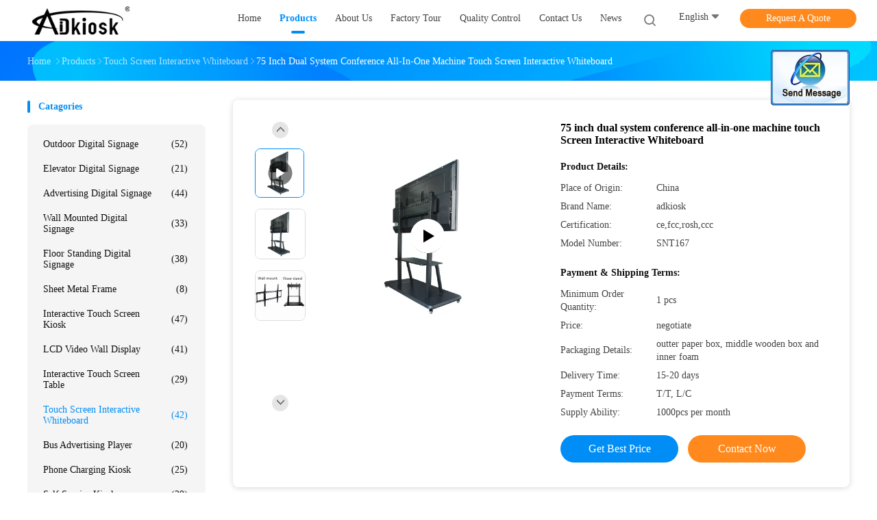

--- FILE ---
content_type: text/html
request_url: https://www.outdoordigitalsignages.com/sale-14315238-75-inch-dual-system-conference-all-in-one-machine-touch-screen-interactive-whiteboard.html
body_size: 21890
content:

<!DOCTYPE html>
<html  lang=en>
<head>
	<meta charset="utf-8">
	<meta http-equiv="X-UA-Compatible" content="IE=edge">
	<meta name="viewport" content="width=device-width, initial-scale=1">
    <link rel="alternate" href="//m.outdoordigitalsignages.com/sale-14315238-75-inch-dual-system-conference-all-in-one-machine-touch-screen-interactive-whiteboard.html" media="only screen and (max-width: 640px)" />
<link hreflang="fr" rel="alternate" href="https://french.outdoordigitalsignages.com/sale-14315238-75-inch-dual-system-conference-all-in-one-machine-touch-screen-interactive-whiteboard.html" />
<link hreflang="de" rel="alternate" href="https://german.outdoordigitalsignages.com/sale-14315238-75-inch-dual-system-conference-all-in-one-machine-touch-screen-interactive-whiteboard.html" />
<link hreflang="it" rel="alternate" href="https://italian.outdoordigitalsignages.com/sale-14315238-75-inch-dual-system-conference-all-in-one-machine-touch-screen-interactive-whiteboard.html" />
<link hreflang="ru" rel="alternate" href="https://russian.outdoordigitalsignages.com/sale-14315238-75-inch-dual-system-conference-all-in-one-machine-touch-screen-interactive-whiteboard.html" />
<link hreflang="es" rel="alternate" href="https://spanish.outdoordigitalsignages.com/sale-14315238-75-inch-dual-system-conference-all-in-one-machine-touch-screen-interactive-whiteboard.html" />
<link hreflang="pt" rel="alternate" href="https://portuguese.outdoordigitalsignages.com/sale-14315238-75-inch-dual-system-conference-all-in-one-machine-touch-screen-interactive-whiteboard.html" />
<link hreflang="nl" rel="alternate" href="https://dutch.outdoordigitalsignages.com/sale-14315238-75-inch-dual-system-conference-all-in-one-machine-touch-screen-interactive-whiteboard.html" />
<link hreflang="el" rel="alternate" href="https://greek.outdoordigitalsignages.com/sale-14315238-75-inch-dual-system-conference-all-in-one-machine-touch-screen-interactive-whiteboard.html" />
<link hreflang="ja" rel="alternate" href="https://japanese.outdoordigitalsignages.com/sale-14315238-75-inch-dual-system-conference-all-in-one-machine-touch-screen-interactive-whiteboard.html" />
<link hreflang="ko" rel="alternate" href="https://korean.outdoordigitalsignages.com/sale-14315238-75-inch-dual-system-conference-all-in-one-machine-touch-screen-interactive-whiteboard.html" />
<link hreflang="ar" rel="alternate" href="https://arabic.outdoordigitalsignages.com/sale-14315238-75-inch-dual-system-conference-all-in-one-machine-touch-screen-interactive-whiteboard.html" />
<link hreflang="hi" rel="alternate" href="https://hindi.outdoordigitalsignages.com/sale-14315238-75-inch-dual-system-conference-all-in-one-machine-touch-screen-interactive-whiteboard.html" />
<link hreflang="tr" rel="alternate" href="https://turkish.outdoordigitalsignages.com/sale-14315238-75-inch-dual-system-conference-all-in-one-machine-touch-screen-interactive-whiteboard.html" />
<link hreflang="id" rel="alternate" href="https://indonesian.outdoordigitalsignages.com/sale-14315238-75-inch-dual-system-conference-all-in-one-machine-touch-screen-interactive-whiteboard.html" />
<link hreflang="vi" rel="alternate" href="https://vietnamese.outdoordigitalsignages.com/sale-14315238-75-inch-dual-system-conference-all-in-one-machine-touch-screen-interactive-whiteboard.html" />
<link hreflang="th" rel="alternate" href="https://thai.outdoordigitalsignages.com/sale-14315238-75-inch-dual-system-conference-all-in-one-machine-touch-screen-interactive-whiteboard.html" />
<link hreflang="bn" rel="alternate" href="https://bengali.outdoordigitalsignages.com/sale-14315238-75-inch-dual-system-conference-all-in-one-machine-touch-screen-interactive-whiteboard.html" />
<link hreflang="fa" rel="alternate" href="https://persian.outdoordigitalsignages.com/sale-14315238-75-inch-dual-system-conference-all-in-one-machine-touch-screen-interactive-whiteboard.html" />
<link hreflang="pl" rel="alternate" href="https://polish.outdoordigitalsignages.com/sale-14315238-75-inch-dual-system-conference-all-in-one-machine-touch-screen-interactive-whiteboard.html" />
<script type="text/javascript">
/*<![CDATA[*/
var query_string = ["Products","Detail"];
var customtplcolor = 99702;
/*]]>*/
</script>
<title>75 inch dual system conference all-in-one machine touch Screen Interactive Whiteboard</title>
    <meta name="keywords" content="OPS Interactive Digital Whiteboard, 1920X1080 Smart Interactive Whiteboard, CB LCD Interactive Whiteboard, Touch Screen Interactive Whiteboard" />
    <meta name="description" content="High quality 75 inch dual system conference all-in-one machine touch Screen Interactive Whiteboard from China, China's leading OPS Interactive Digital Whiteboard product, with strict quality control 1920X1080 Smart Interactive Whiteboard factories, producing high quality CB LCD Interactive Whiteboard products." />
				<link rel='preload'
					  href=/photo/outdoordigitalsignages/sitetpl/style/common.css?ver=1629259215 as='style'><link type='text/css' rel='stylesheet'
					  href=/photo/outdoordigitalsignages/sitetpl/style/common.css?ver=1629259215 media='all'><script type="application/ld+json">[{"@context":"https:\/\/schema.org","@type":"Organization","name":"75 inch dual system conference all-in-one machine touch Screen Interactive Whiteboard","description":"High quality 75 inch dual system conference all-in-one machine touch Screen Interactive Whiteboard from China, China's leading OPS Interactive Digital Whiteboard product, with strict quality control 1920X1080 Smart Interactive Whiteboard factories, producing high quality CB LCD Interactive Whiteboard products.","url":"https:\/\/www.outdoordigitalsignages.com\/sale-14315238-75-inch-dual-system-conference-all-in-one-machine-touch-screen-interactive-whiteboard.html","logo":"\/logo.gif","address":{"@type":"PostalAddress","addressLocality":"China","addressRegion":"CN","postalCode":"999001","streetAddress":"Building A11,Nan'an technology industrial Zone,Hao'si, Nanpu Road,Shajing St.,Shenzhen City.China"},"email":"marketing@adkiosk.cc","sameAs":["https:\/\/www.facebook.com\/szadkiosk","https:\/\/www.linkedin.com\/in\/luna-l-26ab6470\/","https:\/\/www.linkedin.com\/in\/luna-l-26ab6470\/"],"image":"\/photo\/cl35217263-shenzhen_adkiosk_technology_co_ltd.jpg","faxNumber":"86-755-29880330","telephone":"86--1591984735"},{"@context":"https:\/\/schema.org","@type":"BreadcrumbList","itemListElement":[{"@type":"ListItem","position":2,"name":"Touch Screen Interactive Whiteboard","item":"https:\/\/www.outdoordigitalsignages.com\/supplier-459047-touch-screen-interactive-whiteboard"},{"@type":"ListItem","position":3,"name":"75 inch dual system conference all-in-one machine touch Screen Interactive Whiteboard","item":"https:\/\/www.outdoordigitalsignages.com\/sale-14315238-75-inch-dual-system-conference-all-in-one-machine-touch-screen-interactive-whiteboard.html"},{"@type":"ListItem","position":1,"name":"Home","item":"https:\/\/www.outdoordigitalsignages.com\/index.html"}]},{"@context":"http:\/\/schema.org\/","@type":"Product","isbn":"14315238","category":"Touch Screen Interactive Whiteboard","name":"75 inch dual system conference all-in-one machine touch Screen Interactive Whiteboard","url":"\/sale-14315238-75-inch-dual-system-conference-all-in-one-machine-touch-screen-interactive-whiteboard.html","image":["\/photo\/pl36138221-75_inch_dual_system_conference_all_in_one_machine_touch_screen_interactive_whiteboard.jpg","\/photo\/pl36138220-75_inch_dual_system_conference_all_in_one_machine_touch_screen_interactive_whiteboard.jpg"],"description":"High quality 75 inch dual system conference all-in-one machine touch Screen Interactive Whiteboard from China, China's leading OPS Interactive Digital Whiteboard product, with strict quality control 1920X1080 Smart Interactive Whiteboard factories, producing high quality CB LCD Interactive Whiteboard products.","brand":{"@type":"Brand","name":"adkiosk"},"sku":"SNT167","model":"SNT167","manufacturer":{"@type":"Organization","legalName":"Shenzhen Adkiosk Technology Co., Ltd.","address":{"@type":"PostalAddress","addressCountry":"China","addressLocality":"Building A11,Nan'an technology industrial Zone,Hao'si, Nanpu Road,Shajing St.,Shenzhen City.China"}},"review":{"@type":"Review","reviewRating":{"@type":"Rating","ratingValue":5},"author":{"@type":"Person","name":"Luna Long"}},"aggregateRating":{"@type":"aggregateRating","ratingValue":4.5,"reviewCount":195},"offers":[{"@type":"Offer","price":"1.00","priceCurrency":"USD","url":"\/sale-14315238-75-inch-dual-system-conference-all-in-one-machine-touch-screen-interactive-whiteboard.html","priceValidUntil":"2022-09-28","itemCondition":"https:\/\/schema.org\/UsedCondition","availability":"https:\/\/schema.org\/InStock","offerCount":1},{"@type":"AggregateOffer","offerCount":"1","highPrice":1,"lowPrice":"0.01","priceCurrency":"USD"}]},{"@context":"https:\/\/schema.org","@type":"VideoObject","name":"75 inch dual system conference all-in-one machine touch Screen Interactive Whiteboard","description":"High quality 75 inch dual system conference all-in-one machine touch Screen Interactive Whiteboard from China, China's leading OPS Interactive Digital Whiteboard product, with strict quality control 1920X1080 Smart Interactive Whiteboard factories, producing high quality CB LCD Interactive Whiteboard products.","thumbnailUrl":"\/photo\/outdoordigitalsignages\/video\/20210831_612df57e7cc28.mp4.jpg?1636618822","uploadDate":"2021-08-31 17:26:25","duration":"PT45S","contentUrl":"https:\/\/www.youtube.com\/embed\/Okix0B_7EF8"}]</script></head>
<body>
	<div id="floatAd" style="width:115px; z-index: 99999;position:absolute;right:40px;bottom:60px;
	height:245px;		">
		<form method="post"
		      onSubmit="return changeAction(this,'/contactnow.html');">
			<input type="hidden" name="pid" value="14315238"/>
			<input alt='Send Message' onclick="this.blur()" type="image"
			       src="/images/floatimage_2.gif"/>
		</form>

			</div>
<script>
var originProductInfo = '';
var originProductInfo = {"showproduct":1,"pid":"14315238","name":"75 inch dual system conference all-in-one machine touch Screen Interactive Whiteboard","source_url":"\/sale-14315238-75-inch-dual-system-conference-all-in-one-machine-touch-screen-interactive-whiteboard.html","picurl":"\/photo\/pd36138221-75_inch_dual_system_conference_all_in_one_machine_touch_screen_interactive_whiteboard.jpg","propertyDetail":[["Standby power","\u22640.5W"],["Product weight","56KG (net weight), 68KG (gross weight)"],["Packing size (mm)","1865 (L) 220 (W) 1195 (H) (heaven and earth cover)"],["Machine size (mm)","1707.9 (L) * 97.7 (W) * 1035.1 (H) including OPS"]],"company_name":null,"picurl_c":"\/photo\/pc36138221-75_inch_dual_system_conference_all_in_one_machine_touch_screen_interactive_whiteboard.jpg","price":"negotiate","username":"admin","viewTime":"Last Login : 3 hours 44 minutes ago","subject":"What is the FOB price on your 75 inch dual system conference all-in-one machine touch Screen Interactive Whiteboard","countrycode":"US"};
var save_url = "/contactsave.html";
var update_url = "/updateinquiry.html";
var productInfo = {};
var defaulProductInfo = {};
var myDate = new Date();
var curDate = myDate.getFullYear()+'-'+(parseInt(myDate.getMonth())+1)+'-'+myDate.getDate();
var message = '';
var default_pop = 1;
var leaveMessageDialog = document.getElementsByClassName('leave-message-dialog')[0]; // 获取弹层
var _$$ = function (dom) {
    return document.querySelectorAll(dom);
};
resInfo = originProductInfo;
defaulProductInfo.pid = resInfo['pid'];
defaulProductInfo.productName = resInfo['name'];
defaulProductInfo.productInfo = resInfo['propertyDetail'];
defaulProductInfo.productImg = resInfo['picurl_c'];
defaulProductInfo.subject = resInfo['subject'];
defaulProductInfo.productImgAlt = resInfo['name'];
var inquirypopup_tmp = 1;
var message = 'Dear,'+'\r\n'+"I am interested in"+' '+trim(resInfo['name'])+", could you send me more details such as type, size, MOQ, material, etc."+'\r\n'+"Thanks!"+'\r\n'+"Waiting for your reply.";
var message_1 = 'Dear,'+'\r\n'+"I am interested in"+' '+trim(resInfo['name'])+", could you send me more details such as type, size, MOQ, material, etc."+'\r\n'+"Thanks!"+'\r\n'+"Waiting for your reply.";
var message_2 = 'Hello,'+'\r\n'+"I am looking for"+' '+trim(resInfo['name'])+", please send me the price, specification and picture."+'\r\n'+"Your swift response will be highly appreciated."+'\r\n'+"Feel free to contact me for more information."+'\r\n'+"Thanks a lot.";
var message_3 = 'Hello,'+'\r\n'+trim(resInfo['name'])+' '+"meets my expectations."+'\r\n'+"Please give me the best price and some other product information."+'\r\n'+"Feel free to contact me via my mail."+'\r\n'+"Thanks a lot.";

var message_4 = 'Dear,'+'\r\n'+"What is the FOB price on your"+' '+trim(resInfo['name'])+'?'+'\r\n'+"Which is the nearest port name?"+'\r\n'+"Please reply me as soon as possible, it would be better to share further information."+'\r\n'+"Regards!";
var message_5 = 'Hi there,'+'\r\n'+"I am very interested in your"+' '+trim(resInfo['name'])+'.'+'\r\n'+"Please send me your product details."+'\r\n'+"Looking forward to your quick reply."+'\r\n'+"Feel free to contact me by mail."+'\r\n'+"Regards!";

var message_6 = 'Dear,'+'\r\n'+"Please provide us with information about your"+' '+trim(resInfo['name'])+", such as type, size, material, and of course the best price."+'\r\n'+"Looking forward to your quick reply."+'\r\n'+"Thank you!";
var message_7 = 'Dear,'+'\r\n'+"Can you supply"+' '+trim(resInfo['name'])+" for us?"+'\r\n'+"First we want a price list and some product details."+'\r\n'+"I hope to get reply asap and look forward to cooperation."+'\r\n'+"Thank you very much.";
var message_8 = 'hi,'+'\r\n'+"I am looking for"+' '+trim(resInfo['name'])+", please give me some more detailed product information."+'\r\n'+"I look forward to your reply."+'\r\n'+"Thank you!";
var message_9 = 'Hello,'+'\r\n'+"Your"+' '+trim(resInfo['name'])+" meets my requirements very well."+'\r\n'+"Please send me the price, specification, and similar model will be OK."+'\r\n'+"Feel free to chat with me."+'\r\n'+"Thanks!";
var message_10 = 'Dear,'+'\r\n'+"I want to know more about the details and quotation of"+' '+trim(resInfo['name'])+'.'+'\r\n'+"Feel free to contact me."+'\r\n'+"Regards!";

var r = getRandom(1,10);

defaulProductInfo.message = eval("message_"+r);

var mytAjax = {

    post: function(url, data, fn) {
        var xhr = new XMLHttpRequest();
        xhr.open("POST", url, true);
        xhr.setRequestHeader("Content-Type", "application/x-www-form-urlencoded;charset=UTF-8");
        xhr.setRequestHeader("X-Requested-With", "XMLHttpRequest");
        xhr.setRequestHeader('Content-Type','text/plain;charset=UTF-8');
        xhr.onreadystatechange = function() {
            if(xhr.readyState == 4 && (xhr.status == 200 || xhr.status == 304)) {
                fn.call(this, xhr.responseText);
            }
        };
        xhr.send(data);
    },

    postform: function(url, data, fn) {
        var xhr = new XMLHttpRequest();
        xhr.open("POST", url, true);
        xhr.setRequestHeader("X-Requested-With", "XMLHttpRequest");
        xhr.onreadystatechange = function() {
            if(xhr.readyState == 4 && (xhr.status == 200 || xhr.status == 304)) {
                fn.call(this, xhr.responseText);
            }
        };
        xhr.send(data);
    }
};
window.onload = function(){
    leaveMessageDialog = document.getElementsByClassName('leave-message-dialog')[0];
    if (window.localStorage.recordDialogStatus=='undefined' || (window.localStorage.recordDialogStatus!='undefined' && window.localStorage.recordDialogStatus != curDate)) {
        setTimeout(function(){
            if(parseInt(inquirypopup_tmp%10) == 1){
                creatDialog(defaulProductInfo, 1);
            }
        }, 6000);
    }
};
function trim(str)
{
    str = str.replace(/(^\s*)/g,"");
    return str.replace(/(\s*$)/g,"");
};
function getRandom(m,n){
    var num = Math.floor(Math.random()*(m - n) + n);
    return num;
};
function strBtn(param) {

    var starattextarea = document.getElementById("textareamessage").value.length;
    var email = document.getElementById("startEmail").value;

    var default_tip = document.querySelectorAll(".watermark_container").length;
    if (20 < starattextarea && starattextarea < 3000) {
        if(default_tip>0){
            document.getElementById("textareamessage1").parentNode.parentNode.nextElementSibling.style.display = "none";
        }else{
            document.getElementById("textareamessage1").parentNode.nextElementSibling.style.display = "none";
        }

    } else {
        if(default_tip>0){
            document.getElementById("textareamessage1").parentNode.parentNode.nextElementSibling.style.display = "block";
        }else{
            document.getElementById("textareamessage1").parentNode.nextElementSibling.style.display = "block";
        }

        return;
    }

    var re = /^([a-zA-Z0-9_-])+@([a-zA-Z0-9_-])+\.([a-zA-Z0-9_-])+/i;/*邮箱不区分大小写*/
    if (!re.test(email)) {
        document.getElementById("startEmail").nextElementSibling.style.display = "block";
        return;
    } else {
        document.getElementById("startEmail").nextElementSibling.style.display = "none";
    }

    var subject = document.getElementById("pop_subject").value;
    var pid = document.getElementById("pop_pid").value;
    var message = document.getElementById("textareamessage").value;
    var sender_email = document.getElementById("startEmail").value;
    var tel = '';
    if (document.getElementById("tel0") != undefined && document.getElementById("tel0") != '')
        tel = document.getElementById("tel0").value;
    var form_serialize = '&tel='+tel;

    form_serialize = form_serialize.replace(/\+/g, "%2B");
    mytAjax.post(save_url,"pid="+pid+"&subject="+subject+"&email="+sender_email+"&message="+(message)+form_serialize,function(res){
        var mes = JSON.parse(res);
        if(mes.status == 200){
            var iid = mes.iid;
            document.getElementById("pop_iid").value = iid;
            document.getElementById("pop_uuid").value = mes.uuid;

            if(typeof gtag_report_conversion === "function"){
                gtag_report_conversion();//执行统计js代码
            }
            if(typeof fbq === "function"){
                fbq('track','Purchase');//执行统计js代码
            }
        }
    });
    for (var index = 0; index < document.querySelectorAll(".dialog-content-pql").length; index++) {
        document.querySelectorAll(".dialog-content-pql")[index].style.display = "none";
    };
    $('#idphonepql').val(tel);
    document.getElementById("dialog-content-pql-id").style.display = "block";
    ;
};
function twoBtnOk(param) {

    var selectgender = document.getElementById("Mr").innerHTML;
    var iid = document.getElementById("pop_iid").value;
    var sendername = document.getElementById("idnamepql").value;
    var senderphone = document.getElementById("idphonepql").value;
    var sendercname = document.getElementById("idcompanypql").value;
    var uuid = document.getElementById("pop_uuid").value;
    var gender = 2;
    if(selectgender == 'Mr.') gender = 0;
    if(selectgender == 'Mrs.') gender = 1;
    var pid = document.getElementById("pop_pid").value;
    var form_serialize = '';

        form_serialize = form_serialize.replace(/\+/g, "%2B");

    mytAjax.post(update_url,"iid="+iid+"&gender="+gender+"&uuid="+uuid+"&name="+(sendername)+"&tel="+(senderphone)+"&company="+(sendercname)+form_serialize,function(res){});

    for (var index = 0; index < document.querySelectorAll(".dialog-content-pql").length; index++) {
        document.querySelectorAll(".dialog-content-pql")[index].style.display = "none";
    };
    document.getElementById("dialog-content-pql-ok").style.display = "block";

};
function toCheckMust(name) {
    $('#'+name+'error').hide();
}
function handClidk(param) {
    var starattextarea = document.getElementById("textareamessage1").value.length;
    var email = document.getElementById("startEmail1").value;
    var default_tip = document.querySelectorAll(".watermark_container").length;
    if (20 < starattextarea && starattextarea < 3000) {
        if(default_tip>0){
            document.getElementById("textareamessage1").parentNode.parentNode.nextElementSibling.style.display = "none";
        }else{
            document.getElementById("textareamessage1").parentNode.nextElementSibling.style.display = "none";
        }

    } else {
        if(default_tip>0){
            document.getElementById("textareamessage1").parentNode.parentNode.nextElementSibling.style.display = "block";
        }else{
            document.getElementById("textareamessage1").parentNode.nextElementSibling.style.display = "block";
        }

        return;
    }

    var re = /^([a-zA-Z0-9_-])+@([a-zA-Z0-9_-])+\.([a-zA-Z0-9_-])+/i;
    if (!re.test(email)) {
        document.getElementById("startEmail1").nextElementSibling.style.display = "block";
        return;
    } else {
        document.getElementById("startEmail1").nextElementSibling.style.display = "none";
    }

    var subject = document.getElementById("pop_subject").value;
    var pid = document.getElementById("pop_pid").value;
    var message = document.getElementById("textareamessage1").value;
    var sender_email = document.getElementById("startEmail1").value;
    var form_serialize = tel = '';
    if (document.getElementById("tel1") != undefined && document.getElementById("tel1") != '')
        tel = document.getElementById("tel1").value;
        mytAjax.post(save_url,"email="+sender_email+"&tel="+tel+"&pid="+pid+"&message="+message+"&subject="+subject+form_serialize,function(res){

        var mes = JSON.parse(res);
        if(mes.status == 200){
            var iid = mes.iid;
            document.getElementById("pop_iid").value = iid;
            document.getElementById("pop_uuid").value = mes.uuid;
            if(typeof gtag_report_conversion === "function"){
                gtag_report_conversion();//执行统计js代码
            }
        }

    });
    for (var index = 0; index < document.querySelectorAll(".dialog-content-pql").length; index++) {
        document.querySelectorAll(".dialog-content-pql")[index].style.display = "none";
    };
    $('#idphonepql').val(tel);
    document.getElementById("dialog-content-pql-id").style.display = "block";

};
window.addEventListener('load', function () {
    $('.checkbox-wrap label').each(function(){
        if($(this).find('input').prop('checked')){
            $(this).addClass('on')
        }else {
            $(this).removeClass('on')
        }
    })
    $(document).on('click', '.checkbox-wrap label' , function(ev){
        if (ev.target.tagName.toUpperCase() != 'INPUT') {
            $(this).toggleClass('on')
        }
    })
})
function handDialog(pdata) {
    data = JSON.parse(pdata);
    productInfo.productName = data.productName;
    productInfo.productInfo = data.productInfo;
    productInfo.productImg = data.productImg;
    productInfo.subject = data.subject;

    var message = 'Dear,'+'\r\n'+"I am interested in"+' '+trim(data.productName)+", could you send me more details such as type, size, quantity, material, etc."+'\r\n'+"Thanks!"+'\r\n'+"Waiting for your reply.";

    var message = 'Dear,'+'\r\n'+"I am interested in"+' '+trim(data.productName)+", could you send me more details such as type, size, MOQ, material, etc."+'\r\n'+"Thanks!"+'\r\n'+"Waiting for your reply.";
    var message_1 = 'Dear,'+'\r\n'+"I am interested in"+' '+trim(data.productName)+", could you send me more details such as type, size, MOQ, material, etc."+'\r\n'+"Thanks!"+'\r\n'+"Waiting for your reply.";
    var message_2 = 'Hello,'+'\r\n'+"I am looking for"+' '+trim(data.productName)+", please send me the price, specification and picture."+'\r\n'+"Your swift response will be highly appreciated."+'\r\n'+"Feel free to contact me for more information."+'\r\n'+"Thanks a lot.";
    var message_3 = 'Hello,'+'\r\n'+trim(data.productName)+' '+"meets my expectations."+'\r\n'+"Please give me the best price and some other product information."+'\r\n'+"Feel free to contact me via my mail."+'\r\n'+"Thanks a lot.";

    var message_4 = 'Dear,'+'\r\n'+"What is the FOB price on your"+' '+trim(data.productName)+'?'+'\r\n'+"Which is the nearest port name?"+'\r\n'+"Please reply me as soon as possible, it would be better to share further information."+'\r\n'+"Regards!";
    var message_5 = 'Hi there,'+'\r\n'+"I am very interested in your"+' '+trim(data.productName)+'.'+'\r\n'+"Please send me your product details."+'\r\n'+"Looking forward to your quick reply."+'\r\n'+"Feel free to contact me by mail."+'\r\n'+"Regards!";

    var message_6 = 'Dear,'+'\r\n'+"Please provide us with information about your"+' '+trim(data.productName)+", such as type, size, material, and of course the best price."+'\r\n'+"Looking forward to your quick reply."+'\r\n'+"Thank you!";
    var message_7 = 'Dear,'+'\r\n'+"Can you supply"+' '+trim(data.productName)+" for us?"+'\r\n'+"First we want a price list and some product details."+'\r\n'+"I hope to get reply asap and look forward to cooperation."+'\r\n'+"Thank you very much.";
    var message_8 = 'hi,'+'\r\n'+"I am looking for"+' '+trim(data.productName)+", please give me some more detailed product information."+'\r\n'+"I look forward to your reply."+'\r\n'+"Thank you!";
    var message_9 = 'Hello,'+'\r\n'+"Your"+' '+trim(data.productName)+" meets my requirements very well."+'\r\n'+"Please send me the price, specification, and similar model will be OK."+'\r\n'+"Feel free to chat with me."+'\r\n'+"Thanks!";
    var message_10 = 'Dear,'+'\r\n'+"I want to know more about the details and quotation of"+' '+trim(data.productName)+'.'+'\r\n'+"Feel free to contact me."+'\r\n'+"Regards!";

    var r = getRandom(1,10);

    productInfo.message = eval("message_"+r);
    if(parseInt(inquirypopup_tmp/10) == 1){
        productInfo.message = "";
    }
    productInfo.pid = data.pid;
    creatDialog(productInfo, 2);
};

function closepql(param) {

    leaveMessageDialog.style.display = 'none';
};

function closepql2(param) {

    for (var index = 0; index < document.querySelectorAll(".dialog-content-pql").length; index++) {
        document.querySelectorAll(".dialog-content-pql")[index].style.display = "none";
    };
    document.getElementById("dialog-content-pql-ok").style.display = "block";
};

function initProduct(productInfo,type){

    productInfo.productName = unescape(productInfo.productName);
    productInfo.message = unescape(productInfo.message);

    leaveMessageDialog = document.getElementsByClassName('leave-message-dialog')[0];
    leaveMessageDialog.style.display = "block";
    if(type == 3){
        var popinquiryemail = document.getElementById("popinquiryemail").value;
        _$$("#startEmail1")[0].value = popinquiryemail;
    }else{
        _$$("#startEmail1")[0].value = "";
    }
    _$$("#startEmail")[0].value = "";
    _$$("#idnamepql")[0].value = "";
    _$$("#idphonepql")[0].value = "";
    _$$("#idcompanypql")[0].value = "";

    _$$("#pop_pid")[0].value = productInfo.pid;
    _$$("#pop_subject")[0].value = productInfo.subject;
    
    if(parseInt(inquirypopup_tmp/10) == 1){
        productInfo.message = "";
    }

    _$$("#textareamessage1")[0].value = productInfo.message;
    _$$("#textareamessage")[0].value = productInfo.message;

    _$$("#dialog-content-pql-id .titlep")[0].innerHTML = productInfo.productName;
    _$$("#dialog-content-pql-id img")[0].setAttribute("src", productInfo.productImg);
    _$$("#dialog-content-pql-id img")[0].setAttribute("alt", productInfo.productImgAlt);

    _$$("#dialog-content-pql-id-hand img")[0].setAttribute("src", productInfo.productImg);
    _$$("#dialog-content-pql-id-hand img")[0].setAttribute("alt", productInfo.productImgAlt);
    _$$("#dialog-content-pql-id-hand .titlep")[0].innerHTML = productInfo.productName;

    if (productInfo.productInfo.length > 0) {
        var ul2, ul;
        ul = document.createElement("ul");
        for (var index = 0; index < productInfo.productInfo.length; index++) {
            var el = productInfo.productInfo[index];
            var li = document.createElement("li");
            var span1 = document.createElement("span");
            span1.innerHTML = el[0] + ":";
            var span2 = document.createElement("span");
            span2.innerHTML = el[1];
            li.appendChild(span1);
            li.appendChild(span2);
            ul.appendChild(li);

        }
        ul2 = ul.cloneNode(true);
        if (type === 1) {
            _$$("#dialog-content-pql-id .left")[0].replaceChild(ul, _$$("#dialog-content-pql-id .left ul")[0]);
        } else {
            _$$("#dialog-content-pql-id-hand .left")[0].replaceChild(ul2, _$$("#dialog-content-pql-id-hand .left ul")[0]);
            _$$("#dialog-content-pql-id .left")[0].replaceChild(ul, _$$("#dialog-content-pql-id .left ul")[0]);
        }
    };
    for (var index = 0; index < _$$("#dialog-content-pql-id .right ul li").length; index++) {
        _$$("#dialog-content-pql-id .right ul li")[index].addEventListener("click", function (params) {
            _$$("#dialog-content-pql-id .right #Mr")[0].innerHTML = this.innerHTML
        }, false)

    };

};
function closeInquiryCreateDialog() {
    document.getElementById("xuanpan_dialog_box_pql").style.display = "none";
};
function showInquiryCreateDialog() {
    document.getElementById("xuanpan_dialog_box_pql").style.display = "block";
};
function submitPopInquiry(){
    var message = document.getElementById("inquiry_message").value;
    var email = document.getElementById("inquiry_email").value;
    var subject = defaulProductInfo.subject;
    var pid = defaulProductInfo.pid;
    if (email === undefined) {
        showInquiryCreateDialog();
        document.getElementById("inquiry_email").style.border = "1px solid red";
        return false;
    };
    if (message === undefined) {
        showInquiryCreateDialog();
        document.getElementById("inquiry_message").style.border = "1px solid red";
        return false;
    };
    if (email.search(/^\w+((-\w+)|(\.\w+))*\@[A-Za-z0-9]+((\.|-)[A-Za-z0-9]+)*\.[A-Za-z0-9]+$/) == -1) {
        document.getElementById("inquiry_email").style.border= "1px solid red";
        showInquiryCreateDialog();
        return false;
    } else {
        document.getElementById("inquiry_email").style.border= "";
    };
    if (message.length < 20 || message.length >3000) {
        showInquiryCreateDialog();
        document.getElementById("inquiry_message").style.border = "1px solid red";
        return false;
    } else {
        document.getElementById("inquiry_message").style.border = "";
    };
    var tel = '';
    if (document.getElementById("tel") != undefined && document.getElementById("tel") != '')
        tel = document.getElementById("tel").value;

    mytAjax.post(save_url,"pid="+pid+"&subject="+subject+"&email="+email+"&message="+(message)+'&tel='+tel,function(res){
        var mes = JSON.parse(res);
        if(mes.status == 200){
            var iid = mes.iid;
            document.getElementById("pop_iid").value = iid;
            document.getElementById("pop_uuid").value = mes.uuid;

        }
    });
    initProduct(defaulProductInfo);
    for (var index = 0; index < document.querySelectorAll(".dialog-content-pql").length; index++) {
        document.querySelectorAll(".dialog-content-pql")[index].style.display = "none";
    };
    $('#idphonepql').val(tel);
    document.getElementById("dialog-content-pql-id").style.display = "block";

};

//带附件上传
function submitPopInquiryfile(email_id,message_id,check_sort,name_id,phone_id,company_id,attachments){

    if(typeof(check_sort) == 'undefined'){
        check_sort = 0;
    }
    var message = document.getElementById(message_id).value;
    var email = document.getElementById(email_id).value;
    var attachments = document.getElementById(attachments).value;
    if(typeof(name_id) !== 'undefined' && name_id != ""){
        var name  = document.getElementById(name_id).value;
    }
    if(typeof(phone_id) !== 'undefined' && phone_id != ""){
        var phone = document.getElementById(phone_id).value;
    }
    if(typeof(company_id) !== 'undefined' && company_id != ""){
        var company = document.getElementById(company_id).value;
    }
    var subject = defaulProductInfo.subject;
    var pid = defaulProductInfo.pid;

    if(check_sort == 0){
        if (email === undefined) {
            showInquiryCreateDialog();
            document.getElementById(email_id).style.border = "1px solid red";
            return false;
        };
        if (message === undefined) {
            showInquiryCreateDialog();
            document.getElementById(message_id).style.border = "1px solid red";
            return false;
        };

        if (email.search(/^\w+((-\w+)|(\.\w+))*\@[A-Za-z0-9]+((\.|-)[A-Za-z0-9]+)*\.[A-Za-z0-9]+$/) == -1) {
            document.getElementById(email_id).style.border= "1px solid red";
            showInquiryCreateDialog();
            return false;
        } else {
            document.getElementById(email_id).style.border= "";
        };
        if (message.length < 20 || message.length >3000) {
            showInquiryCreateDialog();
            document.getElementById(message_id).style.border = "1px solid red";
            return false;
        } else {
            document.getElementById(message_id).style.border = "";
        };
    }else{

        if (message === undefined) {
            showInquiryCreateDialog();
            document.getElementById(message_id).style.border = "1px solid red";
            return false;
        };

        if (email === undefined) {
            showInquiryCreateDialog();
            document.getElementById(email_id).style.border = "1px solid red";
            return false;
        };

        if (message.length < 20 || message.length >3000) {
            showInquiryCreateDialog();
            document.getElementById(message_id).style.border = "1px solid red";
            return false;
        } else {
            document.getElementById(message_id).style.border = "";
        };

        if (email.search(/^\w+((-\w+)|(\.\w+))*\@[A-Za-z0-9]+((\.|-)[A-Za-z0-9]+)*\.[A-Za-z0-9]+$/) == -1) {
            document.getElementById(email_id).style.border= "1px solid red";
            showInquiryCreateDialog();
            return false;
        } else {
            document.getElementById(email_id).style.border= "";
        };

    };

    mytAjax.post(save_url,"pid="+pid+"&subject="+subject+"&email="+email+"&message="+message+"&company="+company+"&attachments="+attachments,function(res){
        var mes = JSON.parse(res);
        if(mes.status == 200){
            var iid = mes.iid;
            document.getElementById("pop_iid").value = iid;
            document.getElementById("pop_uuid").value = mes.uuid;

            if(typeof gtag_report_conversion === "function"){
                gtag_report_conversion();//执行统计js代码
            }
            if(typeof fbq === "function"){
                fbq('track','Purchase');//执行统计js代码
            }
        }
    });
    initProduct(defaulProductInfo);

    if(name !== undefined && name != ""){
        _$$("#idnamepql")[0].value = name;
    }

    if(phone !== undefined && phone != ""){
        _$$("#idphonepql")[0].value = phone;
    }

    if(company !== undefined && company != ""){
        _$$("#idcompanypql")[0].value = company;
    }

    for (var index = 0; index < document.querySelectorAll(".dialog-content-pql").length; index++) {
        document.querySelectorAll(".dialog-content-pql")[index].style.display = "none";
    };
    document.getElementById("dialog-content-pql-id").style.display = "block";

};
function submitPopInquiryByParam(email_id,message_id,check_sort,name_id,phone_id,company_id){

    if(typeof(check_sort) == 'undefined'){
        check_sort = 0;
    }

    var senderphone = '';
    var message = document.getElementById(message_id).value;
    var email = document.getElementById(email_id).value;
    if(typeof(name_id) !== 'undefined' && name_id != ""){
        var name  = document.getElementById(name_id).value;
    }
    if(typeof(phone_id) !== 'undefined' && phone_id != ""){
        var phone = document.getElementById(phone_id).value;
        senderphone = phone;
    }
    if(typeof(company_id) !== 'undefined' && company_id != ""){
        var company = document.getElementById(company_id).value;
    }
    var subject = defaulProductInfo.subject;
    var pid = defaulProductInfo.pid;

    if(check_sort == 0){
        if (email === undefined) {
            showInquiryCreateDialog();
            document.getElementById(email_id).style.border = "1px solid red";
            return false;
        };
        if (message === undefined) {
            showInquiryCreateDialog();
            document.getElementById(message_id).style.border = "1px solid red";
            return false;
        };

        if (email.search(/^\w+((-\w+)|(\.\w+))*\@[A-Za-z0-9]+((\.|-)[A-Za-z0-9]+)*\.[A-Za-z0-9]+$/) == -1) {
            document.getElementById(email_id).style.border= "1px solid red";
            showInquiryCreateDialog();
            return false;
        } else {
            document.getElementById(email_id).style.border= "";
        };
        if (message.length < 20 || message.length >3000) {
            showInquiryCreateDialog();
            document.getElementById(message_id).style.border = "1px solid red";
            return false;
        } else {
            document.getElementById(message_id).style.border = "";
        };
    }else{

        if (message === undefined) {
            showInquiryCreateDialog();
            document.getElementById(message_id).style.border = "1px solid red";
            return false;
        };

        if (email === undefined) {
            showInquiryCreateDialog();
            document.getElementById(email_id).style.border = "1px solid red";
            return false;
        };

        if (message.length < 20 || message.length >3000) {
            showInquiryCreateDialog();
            document.getElementById(message_id).style.border = "1px solid red";
            return false;
        } else {
            document.getElementById(message_id).style.border = "";
        };

        if (email.search(/^\w+((-\w+)|(\.\w+))*\@[A-Za-z0-9]+((\.|-)[A-Za-z0-9]+)*\.[A-Za-z0-9]+$/) == -1) {
            document.getElementById(email_id).style.border= "1px solid red";
            showInquiryCreateDialog();
            return false;
        } else {
            document.getElementById(email_id).style.border= "";
        };

    };

    var productsku = "";
    if($("#product_sku").length > 0){
        productsku = $("#product_sku").html();
    }

    mytAjax.post(save_url,"tel="+senderphone+"&pid="+pid+"&subject="+subject+"&email="+email+"&message="+message+"&messagesku="+encodeURI(productsku),function(res){
        var mes = JSON.parse(res);
        if(mes.status == 200){
            var iid = mes.iid;
            document.getElementById("pop_iid").value = iid;
            document.getElementById("pop_uuid").value = mes.uuid;

            if(typeof gtag_report_conversion === "function"){
                gtag_report_conversion();//执行统计js代码
            }
            if(typeof fbq === "function"){
                fbq('track','Purchase');//执行统计js代码
            }
        }
    });
    initProduct(defaulProductInfo);

    if(name !== undefined && name != ""){
        _$$("#idnamepql")[0].value = name;
    }

    if(phone !== undefined && phone != ""){
        _$$("#idphonepql")[0].value = phone;
    }

    if(company !== undefined && company != ""){
        _$$("#idcompanypql")[0].value = company;
    }

    for (var index = 0; index < document.querySelectorAll(".dialog-content-pql").length; index++) {
        document.querySelectorAll(".dialog-content-pql")[index].style.display = "none";

    };
    document.getElementById("dialog-content-pql-id").style.display = "block";

};
function creatDialog(productInfo, type) {

    if(type == 1){
        if(default_pop != 1){
            return false;
        }
        window.localStorage.recordDialogStatus = curDate;
    }else{
        default_pop = 0;
    }
    initProduct(productInfo, type);
    if (type === 1) {
        // 自动弹出
        for (var index = 0; index < document.querySelectorAll(".dialog-content-pql").length; index++) {

            document.querySelectorAll(".dialog-content-pql")[index].style.display = "none";
        };
        document.getElementById("dialog-content-pql").style.display = "block";
    } else {
        // 手动弹出
        for (var index = 0; index < document.querySelectorAll(".dialog-content-pql").length; index++) {
            document.querySelectorAll(".dialog-content-pql")[index].style.display = "none";
        };
        document.getElementById("dialog-content-pql-id-hand").style.display = "block";
    }
}

//带邮箱信息打开询盘框 emailtype=1表示带入邮箱
function openDialog(emailtype){
    var type = 2;//不带入邮箱，手动弹出
    if(emailtype == 1){
        var popinquiryemail = document.getElementById("popinquiryemail").value;
        var re = /^([a-zA-Z0-9_-])+@([a-zA-Z0-9_-])+\.([a-zA-Z0-9_-])+/i;
        if (!re.test(popinquiryemail)) {
            //前端提示样式;
            showInquiryCreateDialog();
            document.getElementById("popinquiryemail").style.border = "1px solid red";
            return false;
        } else {
            //前端提示样式;
        }
        var type = 3;
    }
    creatDialog(defaulProductInfo,type);
}

//上传附件
function inquiryUploadFile(){
    var fileObj = document.querySelector("#fileId").files[0];
    //构建表单数据
    var formData = new FormData();
    var filesize = fileObj.size;
    if(filesize > 10485760 || filesize == 0) {
        document.getElementById("filetips").style.display = "block";
        return false;
    }else {
        document.getElementById("filetips").style.display = "none";
    }
    formData.append('popinquiryfile', fileObj);
    document.getElementById("quotefileform").reset();
    var save_url = "/inquiryuploadfile.html";
    mytAjax.postform(save_url,formData,function(res){
        var mes = JSON.parse(res);
        if(mes.status == 200){
            document.getElementById("uploader-file-info").innerHTML = document.getElementById("uploader-file-info").innerHTML + "<span class=op>"+mes.attfile.name+"<a class=delatt id=att"+mes.attfile.id+" onclick=delatt("+mes.attfile.id+");>Delete</a></span>";
            var nowattachs = document.getElementById("attachments").value;
            if( nowattachs !== ""){
                var attachs = JSON.parse(nowattachs);
                attachs[mes.attfile.id] = mes.attfile;
            }else{
                var attachs = {};
                attachs[mes.attfile.id] = mes.attfile;
            }
            document.getElementById("attachments").value = JSON.stringify(attachs);
        }
    });
}
//附件删除
function delatt(attid)
{
    var nowattachs = document.getElementById("attachments").value;
    if( nowattachs !== ""){
        var attachs = JSON.parse(nowattachs);
        if(attachs[attid] == ""){
            return false;
        }
        var formData = new FormData();
        var delfile = attachs[attid]['filename'];
        var save_url = "/inquirydelfile.html";
        if(delfile != "") {
            formData.append('delfile', delfile);
            mytAjax.postform(save_url, formData, function (res) {
                if(res !== "") {
                    var mes = JSON.parse(res);
                    if (mes.status == 200) {
                        delete attachs[attid];
                        document.getElementById("attachments").value = JSON.stringify(attachs);
                        var s = document.getElementById("att"+attid);
                        s.parentNode.remove();
                    }
                }
            });
        }
    }else{
        return false;
    }
}

</script>
<div class="leave-message-dialog" style="display: none">
<style>
    .leave-message-dialog .close:before, .leave-message-dialog .close:after{
        content:initial;
    }
</style>
<div class="dialog-content-pql" id="dialog-content-pql" style="display: none">
    <span class="close" onclick="closepql()"><svg t="1648434466530" class="icon" viewBox="0 0 1024 1024" version="1.1" xmlns="http://www.w3.org/2000/svg" p-id="2198" width="16" height="16"><path d="M576 512l277.333333 277.333333-64 64-277.333333-277.333333L234.666667 853.333333 170.666667 789.333333l277.333333-277.333333L170.666667 234.666667 234.666667 170.666667l277.333333 277.333333L789.333333 170.666667 853.333333 234.666667 576 512z" fill="#444444" p-id="2199"></path></svg></span>
    <div class="title">
        <p class="firstp-pql">Leave a Message</p>
        <p class="lastp-pql">We will call you back soon!</p>
    </div>
    <div class="form">
        <div class="textarea">
            <textarea style='font-family: robot;'  name="" id="textareamessage" cols="30" rows="10" style="margin-bottom:14px;width:100%"
                placeholder="Please enter your inquiry details."></textarea>
        </div>
        <p class="error-pql"> <span class="icon-pql"><img src="/images/error.png" alt="Shenzhen Adkiosk Technology Co., Ltd."></span> Your message must be between 20-3,000 characters!</p>
        <input id="startEmail" type="text" placeholder="Enter your E-mail" onkeydown="if(event.keyCode === 13){ strBtn();}">
        <p class="error-pql"><span class="icon-pql"><img src="/images/error.png" alt="Shenzhen Adkiosk Technology Co., Ltd."></span> Please check your E-mail! </p>
                <div class="operations">
            <div class='btn' id="submitStart" type="submit" onclick="strBtn()">SUBMIT</div>
        </div>
            </div>
</div>
<div class="dialog-content-pql dialog-content-pql-id" id="dialog-content-pql-id" style="display:none">
        <span class="close" onclick="closepql2()"><svg t="1648434466530" class="icon" viewBox="0 0 1024 1024" version="1.1" xmlns="http://www.w3.org/2000/svg" p-id="2198" width="16" height="16"><path d="M576 512l277.333333 277.333333-64 64-277.333333-277.333333L234.666667 853.333333 170.666667 789.333333l277.333333-277.333333L170.666667 234.666667 234.666667 170.666667l277.333333 277.333333L789.333333 170.666667 853.333333 234.666667 576 512z" fill="#444444" p-id="2199"></path></svg></span>
    <div class="left">
        <div class="img"><img></div>
        <p class="titlep"></p>
        <ul> </ul>
    </div>
    <div class="right">
                <p class="title">More information facilitates better communication.</p>
                <div style="position: relative;">
            <div class="mr"> <span id="Mr">Mr.</span>
                <ul>
                    <li>Mr.</li>
                    <li>Mrs.</li>
                </ul>
            </div>
            <input style="text-indent: 80px;" type="text" id="idnamepql" placeholder="Input your name">
        </div>
        <input type="text"  id="idphonepql"  placeholder="Phone Number">
        <input type="text" id="idcompanypql"  placeholder="Company" onkeydown="if(event.keyCode === 13){ twoBtnOk();}">
                <div class="btn form_new" id="twoBtnOk" onclick="twoBtnOk()">OK</div>
    </div>
</div>

<div class="dialog-content-pql dialog-content-pql-ok" id="dialog-content-pql-ok" style="display:none">
        <span class="close" onclick="closepql()"><svg t="1648434466530" class="icon" viewBox="0 0 1024 1024" version="1.1" xmlns="http://www.w3.org/2000/svg" p-id="2198" width="16" height="16"><path d="M576 512l277.333333 277.333333-64 64-277.333333-277.333333L234.666667 853.333333 170.666667 789.333333l277.333333-277.333333L170.666667 234.666667 234.666667 170.666667l277.333333 277.333333L789.333333 170.666667 853.333333 234.666667 576 512z" fill="#444444" p-id="2199"></path></svg></span>
    <div class="duihaook"></div>
        <p class="title">Submitted successfully!</p>
        <p class="p1" style="text-align: center; font-size: 18px; margin-top: 14px;">We will call you back soon!</p>
    <div class="btn" onclick="closepql()" id="endOk" style="margin: 0 auto;margin-top: 50px;">OK</div>
</div>
<div class="dialog-content-pql dialog-content-pql-id dialog-content-pql-id-hand" id="dialog-content-pql-id-hand"
    style="display:none">
     <input type="hidden" name="pop_pid" id="pop_pid" value="0">
     <input type="hidden" name="pop_subject" id="pop_subject" value="">
     <input type="hidden" name="pop_iid" id="pop_iid" value="0">
     <input type="hidden" name="pop_uuid" id="pop_uuid" value="0">
        <span class="close" onclick="closepql()"><svg t="1648434466530" class="icon" viewBox="0 0 1024 1024" version="1.1" xmlns="http://www.w3.org/2000/svg" p-id="2198" width="16" height="16"><path d="M576 512l277.333333 277.333333-64 64-277.333333-277.333333L234.666667 853.333333 170.666667 789.333333l277.333333-277.333333L170.666667 234.666667 234.666667 170.666667l277.333333 277.333333L789.333333 170.666667 853.333333 234.666667 576 512z" fill="#444444" p-id="2199"></path></svg></span>
    <div class="left">
        <div class="img"><img></div>
        <p class="titlep"></p>
        <ul> </ul>
    </div>
    <div class="right" style="float:right">
                <div class="title">
            <p class="firstp-pql">Leave a Message</p>
            <p class="lastp-pql">We will call you back soon!</p>
        </div>
                <div class="form">
            <div class="textarea">
                <textarea style='font-family: robot;' name="message" id="textareamessage1" cols="30" rows="10"
                    placeholder="Please enter your inquiry details."></textarea>
            </div>
            <p class="error-pql"> <span class="icon-pql"><img src="/images/error.png" alt="Shenzhen Adkiosk Technology Co., Ltd."></span> Your message must be between 20-3,000 characters!</p>
            <input id="startEmail1" name="email" data-type="1" type="text" placeholder="Enter your E-mail" onkeydown="if(event.keyCode === 13){ handClidk();}">
            <p class="error-pql"><span class="icon-pql"><img src="/images/error.png" alt="Shenzhen Adkiosk Technology Co., Ltd."></span> Please check your E-mail!</p>
                            <input style="display:none" id="tel1" name="tel" type="text" oninput="value=value.replace(/[^0-9_+-]/g,'');" placeholder="Phone Number">
                        <div class="operations">
                <div class='btn' id="submitStart1" type="submit" onclick="handClidk()">SUBMIT</div>
            </div>
        </div>
    </div>
</div>
</div>
<div id="xuanpan_dialog_box_pql" class="xuanpan_dialog_box_pql"
    style="display:none;background:rgba(0,0,0,.6);width:100%;height:100%;position: fixed;top:0;left:0;z-index: 999999;">
    <div class="box_pql"
      style="width:526px;height:206px;background:rgba(255,255,255,1);opacity:1;border-radius:4px;position: absolute;left: 50%;top: 50%;transform: translate(-50%,-50%);">
      <div onclick="closeInquiryCreateDialog()" class="close close_create_dialog"
        style="cursor: pointer;height:42px;width:40px;float:right;padding-top: 16px;"><span
          style="display: inline-block;width: 25px;height: 2px;background: rgb(114, 114, 114);transform: rotate(45deg); "><span
            style="display: block;width: 25px;height: 2px;background: rgb(114, 114, 114);transform: rotate(-90deg); "></span></span>
      </div>
      <div
        style="height: 72px; overflow: hidden; text-overflow: ellipsis; display:-webkit-box;-ebkit-line-clamp: 3;-ebkit-box-orient: vertical; margin-top: 58px; padding: 0 84px; font-size: 18px; color: rgba(51, 51, 51, 1); text-align: center; ">
        Please leave your correct email and detailed requirements.</div>
      <div onclick="closeInquiryCreateDialog()" class="close_create_dialog"
        style="width: 139px; height: 36px; background: rgba(253, 119, 34, 1); border-radius: 4px; margin: 16px auto; color: rgba(255, 255, 255, 1); font-size: 18px; line-height: 36px; text-align: center;">
        OK</div>
    </div>
</div><header class="header_99702_101">
    <div class="wrap-rule fn-clear">
        <div class="float-left image-all">
            <a title="Shenzhen Adkiosk Technology Co., Ltd." href="//www.outdoordigitalsignages.com"><img onerror="$(this).parent().hide();" src="/logo.gif" alt="Shenzhen Adkiosk Technology Co., Ltd." /></a>        </div>
        <div class="float-right fn-clear">
            <ul class="navigation fn-clear">
								<li class="">
                        <a target="_self" title="" href="/"><span>Home</span></a>                        					</li>
            					<li class="on">
                        <a target="_self" title="" href="/products.html"><span>Products</span></a>                        							<dl class="ecer-sub-menu">
                                									<dd>
                                        <a title="China Outdoor Digital Signage Manufacturers" href="/supplier-458902-outdoor-digital-signage"><span>Outdoor Digital Signage</span></a>									</dd>
                                									<dd>
                                        <a title="China Elevator Digital Signage Manufacturers" href="/supplier-458896-elevator-digital-signage"><span>Elevator Digital Signage</span></a>									</dd>
                                									<dd>
                                        <a title="China Advertising Digital Signage Manufacturers" href="/supplier-458904-advertising-digital-signage"><span>Advertising Digital Signage</span></a>									</dd>
                                									<dd>
                                        <a title="China Wall Mounted Digital Signage Manufacturers" href="/supplier-459048-wall-mounted-digital-signage"><span>Wall Mounted Digital Signage</span></a>									</dd>
                                									<dd>
                                        <a title="China Floor Standing Digital Signage Manufacturers" href="/supplier-459052-floor-standing-digital-signage"><span>Floor Standing Digital Signage</span></a>									</dd>
                                									<dd>
                                        <a title="China Sheet Metal Frame Manufacturers" href="/supplier-471793-sheet-metal-frame"><span>Sheet Metal Frame</span></a>									</dd>
                                									<dd>
                                        <a title="China Interactive Touch Screen Kiosk Manufacturers" href="/supplier-458899-interactive-touch-screen-kiosk"><span>Interactive Touch Screen Kiosk</span></a>									</dd>
                                									<dd>
                                        <a title="China LCD Video Wall Display Manufacturers" href="/supplier-458895-lcd-video-wall-display"><span>LCD Video Wall Display</span></a>									</dd>
                                									<dd>
                                        <a title="China Interactive Touch Screen Table Manufacturers" href="/supplier-458900-interactive-touch-screen-table"><span>Interactive Touch Screen Table</span></a>									</dd>
                                									<dd>
                                        <a title="China Touch Screen Interactive Whiteboard Manufacturers" href="/supplier-459047-touch-screen-interactive-whiteboard"><span>Touch Screen Interactive Whiteboard</span></a>									</dd>
                                							</dl>
                        					</li>
            					<li class="">
                        <a target="_self" title="" href="/aboutus.html"><span>About Us</span></a>                        					</li>
            					<li class="">
                        <a target="_self" title="" href="/factory.html"><span>Factory Tour</span></a>                        					</li>
            					<li class="">
                        <a target="_self" title="" href="/quality.html"><span>Quality Control</span></a>                        					</li>
            					<li class="">
                        <a target="_self" title="" href="/contactus.html"><span>Contact Us</span></a>                        					</li>
            					<li class="">
                        <a target="_self" title="" href="/news.html"><span>News</span></a>                        					</li>
            
                            </ul>
            <i class="iconfont icon-search sousuo-btn"></i>
            <div class="language">
            	                <span class="current-lang">
                    <span>English</span>
                    <i class="iconfont icon-xiangxia"></i>
                </span>
                <ul class="language-list">
                	                        <li class="selected">
                                                        <a title="China good quality Outdoor Digital Signage  on sales" href="https://www.outdoordigitalsignages.com/sale-14315238-75-inch-dual-system-conference-all-in-one-machine-touch-screen-interactive-whiteboard.html">English</a>                        </li>
                                            <li class="">
                                                        <a title="China good quality Outdoor Digital Signage  on sales" href="https://french.outdoordigitalsignages.com/sale-14315238-75-inch-dual-system-conference-all-in-one-machine-touch-screen-interactive-whiteboard.html">French</a>                        </li>
                                            <li class="">
                                                        <a title="China good quality Outdoor Digital Signage  on sales" href="https://german.outdoordigitalsignages.com/sale-14315238-75-inch-dual-system-conference-all-in-one-machine-touch-screen-interactive-whiteboard.html">German</a>                        </li>
                                            <li class="">
                                                        <a title="China good quality Outdoor Digital Signage  on sales" href="https://italian.outdoordigitalsignages.com/sale-14315238-75-inch-dual-system-conference-all-in-one-machine-touch-screen-interactive-whiteboard.html">Italian</a>                        </li>
                                            <li class="">
                                                        <a title="China good quality Outdoor Digital Signage  on sales" href="https://russian.outdoordigitalsignages.com/sale-14315238-75-inch-dual-system-conference-all-in-one-machine-touch-screen-interactive-whiteboard.html">Russian</a>                        </li>
                                            <li class="">
                                                        <a title="China good quality Outdoor Digital Signage  on sales" href="https://spanish.outdoordigitalsignages.com/sale-14315238-75-inch-dual-system-conference-all-in-one-machine-touch-screen-interactive-whiteboard.html">Spanish</a>                        </li>
                                            <li class="">
                                                        <a title="China good quality Outdoor Digital Signage  on sales" href="https://portuguese.outdoordigitalsignages.com/sale-14315238-75-inch-dual-system-conference-all-in-one-machine-touch-screen-interactive-whiteboard.html">Portuguese</a>                        </li>
                                            <li class="">
                                                        <a title="China good quality Outdoor Digital Signage  on sales" href="https://dutch.outdoordigitalsignages.com/sale-14315238-75-inch-dual-system-conference-all-in-one-machine-touch-screen-interactive-whiteboard.html">Dutch</a>                        </li>
                                            <li class="">
                                                        <a title="China good quality Outdoor Digital Signage  on sales" href="https://greek.outdoordigitalsignages.com/sale-14315238-75-inch-dual-system-conference-all-in-one-machine-touch-screen-interactive-whiteboard.html">Greek</a>                        </li>
                                            <li class="">
                                                        <a title="China good quality Outdoor Digital Signage  on sales" href="https://japanese.outdoordigitalsignages.com/sale-14315238-75-inch-dual-system-conference-all-in-one-machine-touch-screen-interactive-whiteboard.html">Japanese</a>                        </li>
                                            <li class="">
                                                        <a title="China good quality Outdoor Digital Signage  on sales" href="https://korean.outdoordigitalsignages.com/sale-14315238-75-inch-dual-system-conference-all-in-one-machine-touch-screen-interactive-whiteboard.html">Korean</a>                        </li>
                                            <li class="">
                                                        <a title="China good quality Outdoor Digital Signage  on sales" href="https://arabic.outdoordigitalsignages.com/sale-14315238-75-inch-dual-system-conference-all-in-one-machine-touch-screen-interactive-whiteboard.html">Arabic</a>                        </li>
                                            <li class="">
                                                        <a title="China good quality Outdoor Digital Signage  on sales" href="https://hindi.outdoordigitalsignages.com/sale-14315238-75-inch-dual-system-conference-all-in-one-machine-touch-screen-interactive-whiteboard.html">Hindi</a>                        </li>
                                            <li class="">
                                                        <a title="China good quality Outdoor Digital Signage  on sales" href="https://turkish.outdoordigitalsignages.com/sale-14315238-75-inch-dual-system-conference-all-in-one-machine-touch-screen-interactive-whiteboard.html">Turkish</a>                        </li>
                                            <li class="">
                                                        <a title="China good quality Outdoor Digital Signage  on sales" href="https://indonesian.outdoordigitalsignages.com/sale-14315238-75-inch-dual-system-conference-all-in-one-machine-touch-screen-interactive-whiteboard.html">Indonesian</a>                        </li>
                                            <li class="">
                                                        <a title="China good quality Outdoor Digital Signage  on sales" href="https://vietnamese.outdoordigitalsignages.com/sale-14315238-75-inch-dual-system-conference-all-in-one-machine-touch-screen-interactive-whiteboard.html">Vietnamese</a>                        </li>
                                            <li class="">
                                                        <a title="China good quality Outdoor Digital Signage  on sales" href="https://thai.outdoordigitalsignages.com/sale-14315238-75-inch-dual-system-conference-all-in-one-machine-touch-screen-interactive-whiteboard.html">Thai</a>                        </li>
                                            <li class="">
                                                        <a title="China good quality Outdoor Digital Signage  on sales" href="https://bengali.outdoordigitalsignages.com/sale-14315238-75-inch-dual-system-conference-all-in-one-machine-touch-screen-interactive-whiteboard.html">Bengali</a>                        </li>
                                            <li class="">
                                                        <a title="China good quality Outdoor Digital Signage  on sales" href="https://persian.outdoordigitalsignages.com/sale-14315238-75-inch-dual-system-conference-all-in-one-machine-touch-screen-interactive-whiteboard.html">Persian</a>                        </li>
                                            <li class="">
                                                        <a title="China good quality Outdoor Digital Signage  on sales" href="https://polish.outdoordigitalsignages.com/sale-14315238-75-inch-dual-system-conference-all-in-one-machine-touch-screen-interactive-whiteboard.html">Polish</a>                        </li>
                                    </ul>
            </div>
            
			<a target="_blank" class="button" rel="nofollow" title="Quote" href="/contactnow.html">Request A Quote</a>        </div>
        <form action="" method="" onsubmit="return jsWidgetSearch(this,'');">
            <i class="iconfont icon-search"></i>
            <div class="searchbox">
                <input class="placeholder-input" id="header_99702_101" name="keyword" type="text" autocomplete="off" disableautocomplete="" name="keyword" placeholder="What are you looking for..." value="">
                <button type="submit">Search</button>
            </div>
        </form>
    </div>
</header>
<script>
        var arr = ["LCD Infrared Interactive Whiteboard","4k Electronic Smart Whiteboard","LCD Electronic Smart Whiteboard"];
    var index = Math.floor((Math.random()*arr.length));
    document.getElementById("header_99702_101").value=arr[index];
</script><div class="four_global_position_109">
	<div class="breadcrumb">
		<div class="contain-w" itemscope itemtype="https://schema.org/BreadcrumbList">
			<span itemprop="itemListElement" itemscope itemtype="https://schema.org/ListItem">
                <a itemprop="item" title="" href="/"><span itemprop="name">Home</span></a>				<meta itemprop="position" content="1"/>
			</span>
            <i class="iconfont icon-rightArrow"></i><span itemprop="itemListElement" itemscope itemtype="https://schema.org/ListItem"><a itemprop="item" title="" href="/products.html"><span itemprop="name">Products</span></a><meta itemprop="position" content="2"/></span><i class="iconfont icon-rightArrow"></i><span itemprop="itemListElement" itemscope itemtype="https://schema.org/ListItem"><a itemprop="item" title="" href="/supplier-459047-touch-screen-interactive-whiteboard"><span itemprop="name">Touch Screen Interactive Whiteboard</span></a><meta itemprop="position" content="3"/></span><i class="iconfont icon-rightArrow"></i><h1><span>75 inch dual system conference all-in-one machine touch Screen Interactive Whiteboard</span></h1>		</div>
	</div>
</div>
    
<div class="main-content wrap-rule fn-clear">
    <aside class="left-aside">
        

<div class="teruitong_aside_list_103">
    <div class="list-title">Catagories</div>
    <ul class="aside-list">

                    <li >
                <h2><a class="link " title="China Outdoor Digital Signage Manufacturers" href="/supplier-458902-outdoor-digital-signage">Outdoor Digital Signage<span>(52)</span></a></h2>
            </li>
                    <li >
                <h2><a class="link " title="China Elevator Digital Signage Manufacturers" href="/supplier-458896-elevator-digital-signage">Elevator Digital Signage<span>(21)</span></a></h2>
            </li>
                    <li >
                <h2><a class="link " title="China Advertising Digital Signage Manufacturers" href="/supplier-458904-advertising-digital-signage">Advertising Digital Signage<span>(44)</span></a></h2>
            </li>
                    <li >
                <h2><a class="link " title="China Wall Mounted Digital Signage Manufacturers" href="/supplier-459048-wall-mounted-digital-signage">Wall Mounted Digital Signage<span>(33)</span></a></h2>
            </li>
                    <li >
                <h2><a class="link " title="China Floor Standing Digital Signage Manufacturers" href="/supplier-459052-floor-standing-digital-signage">Floor Standing Digital Signage<span>(38)</span></a></h2>
            </li>
                    <li >
                <h2><a class="link " title="China Sheet Metal Frame Manufacturers" href="/supplier-471793-sheet-metal-frame">Sheet Metal Frame<span>(8)</span></a></h2>
            </li>
                    <li >
                <h2><a class="link " title="China Interactive Touch Screen Kiosk Manufacturers" href="/supplier-458899-interactive-touch-screen-kiosk">Interactive Touch Screen Kiosk<span>(47)</span></a></h2>
            </li>
                    <li >
                <h2><a class="link " title="China LCD Video Wall Display Manufacturers" href="/supplier-458895-lcd-video-wall-display">LCD Video Wall Display<span>(41)</span></a></h2>
            </li>
                    <li >
                <h2><a class="link " title="China Interactive Touch Screen Table Manufacturers" href="/supplier-458900-interactive-touch-screen-table">Interactive Touch Screen Table<span>(29)</span></a></h2>
            </li>
                    <li class='on'>
                <h2><a class="link on" title="China Touch Screen Interactive Whiteboard Manufacturers" href="/supplier-459047-touch-screen-interactive-whiteboard">Touch Screen Interactive Whiteboard<span>(42)</span></a></h2>
            </li>
                    <li >
                <h2><a class="link " title="China Bus Advertising Player Manufacturers" href="/supplier-459049-bus-advertising-player">Bus Advertising Player<span>(20)</span></a></h2>
            </li>
                    <li >
                <h2><a class="link " title="China Phone Charging Kiosk Manufacturers" href="/supplier-459050-phone-charging-kiosk">Phone Charging Kiosk<span>(25)</span></a></h2>
            </li>
                    <li >
                <h2><a class="link " title="China Self Service Kiosk Manufacturers" href="/supplier-459054-self-service-kiosk">Self Service Kiosk<span>(29)</span></a></h2>
            </li>
                    <li >
                <h2><a class="link " title="China Stretched LCD Display Manufacturers" href="/supplier-459092-stretched-lcd-display">Stretched LCD Display<span>(13)</span></a></h2>
            </li>
                    <li >
                <h2><a class="link " title="China Face Recognition Terminal Manufacturers" href="/supplier-459147-face-recognition-terminal">Face Recognition Terminal<span>(24)</span></a></h2>
            </li>
                    <li >
                <h2><a class="link " title="China 3D Hologram Fan Display Manufacturers" href="/supplier-471794-3d-hologram-fan-display">3D Hologram Fan Display<span>(25)</span></a></h2>
            </li>
        
    </ul>
</div>



        
<div class="best_product_99702_114">
    <div class="list-title">Best Products</div>
    <ul class="best-list">
                <li>
            <div class="item fn-clear">
                <a class="image-all" title="98inch Smart Board Interactive Whiteboard All In One 1GB Memory For Education" href="/quality-14166198-98inch-smart-board-interactive-whiteboard-all-in-one-1gb-memory-for-education"><img alt="98inch Smart Board Interactive Whiteboard All In One 1GB Memory For Education" class="lazyi" data-original="/photo/px36425865-98inch_smart_board_interactive_whiteboard_all_in_one_1gb_memory_for_education.jpg" src="/images/load_icon.gif" /></a>                <h2 class="text-wrap">
                    <a class="text" title="98inch Smart Board Interactive Whiteboard All In One 1GB Memory For Education" href="/quality-14166198-98inch-smart-board-interactive-whiteboard-all-in-one-1gb-memory-for-education">98inch Smart Board Interactive Whiteboard All In One 1GB Memory For Education</a>                </h2>
            </div>
        </li>
               
    </ul>
</div>

        <div class="aside_form_99702_112">
    <div class="aside-form-column">Contacts</div>
    <div class="contacts">
        <table>
                        <tr>
                <th>Contacts:</th>
                <td>Luna Long</td>
            </tr>
            
                        <tr>
                <th>Tel: </th>
                <td>+86 15919847835</td>
            </tr>
            
                        <tr>
                <th>Fax: </th>
                <td>86-755-29880330</td>
            </tr>
                    </table>
        <div class="links">
                            <a href="mailto:marketing@adkiosk.cc" title="Shenzhen Adkiosk Technology Co., Ltd. email" rel="noopener"><i class="iconfont icon-mail1"></i></a>
                            <a href="https://api.whatsapp.com/send?phone=861591984735" title="Shenzhen Adkiosk Technology Co., Ltd. whatsapp" rel="noopener"><i class="iconfont icon-whatsapp1"></i></a>
                            <a href="/contactus.html#47517" title="Shenzhen Adkiosk Technology Co., Ltd. wechat" rel="noopener"><i class="iconfont icon-wechat1"></i></a>
                            <a href="skype:weiwensales02?call" title="Shenzhen Adkiosk Technology Co., Ltd. skype" rel="noopener"><i class="iconfont icon-skype1"></i></a>
                    </div>
        <a href="javascript:void(0);" class="button" onclick="creatDialog(defaulProductInfo, 2)">Contact Now</a>
    </div>
</div>    </aside>
    <div class="right-content">
        <div class="chai_product_detailmain_lr">
    <!--显示联系信息，商品名移动到这里-->
<div class="cont" style="position: relative;">
            <div class="s_pt_box">
            <div class="Previous_box"><a  id="prev" class="gray"></a></div>
            <div id="slidePic">
                <ul>
                                        <li data-type="video" class="clickvideo clickli active">
                        <a href="javascript:void(0);" ref="nofollow">
                        <img src="/photo/pc36138221-75_inch_dual_system_conference_all_in_one_machine_touch_screen_interactive_whiteboard.jpg" alt="75 inch dual system conference all-in-one machine touch Screen Interactive Whiteboard" />                        </a>
                        <span class="videologo"></span>
                    </li>
                     
                                            <li  class="li clickli ">
                            <a rel="nofollow" title="75 inch dual system conference all-in-one machine touch Screen Interactive Whiteboard"><img src="/photo/pc36138221-75_inch_dual_system_conference_all_in_one_machine_touch_screen_interactive_whiteboard.jpg" alt="75 inch dual system conference all-in-one machine touch Screen Interactive Whiteboard" /></a>                        </li>
                                            <li  class="li clickli ">
                            <a rel="nofollow" title="75 inch dual system conference all-in-one machine touch Screen Interactive Whiteboard"><img src="/photo/pc36138220-75_inch_dual_system_conference_all_in_one_machine_touch_screen_interactive_whiteboard.jpg" alt="75 inch dual system conference all-in-one machine touch Screen Interactive Whiteboard" /></a>                        </li>
                                    </ul>
            </div>
            <div class="next_box"><a  id="next"></a></div>
        </div>
                    <div class="links fn-clear">
                <a class="iconfont icon-twitter" title="Shenzhen Adkiosk Technology Co., Ltd. Twitter" href="http://https://www.linkedin.com/in/luna-l-26ab6470/"  target="_blank" rel="noopener"></a>
                <a class="iconfont icon-facebook" title="Shenzhen Adkiosk Technology Co., Ltd. Facebook" href="http://https://www.facebook.com/szadkiosk" target="_blank" rel="noopener"></a>
                <a class="iconfont icon-social-linkedin" title="Shenzhen Adkiosk Technology Co., Ltd. LinkedIn" href="http://https://www.linkedin.com/in/luna-l-26ab6470/" target="_blank" rel="noopener"></a>
            </div>
                <div class="cont_m">
        <table width="100%" height="100%">
            <tbody>
            <tr>
                <td style="vertical-align: middle;text-align: center;">
                                        <div class="wrapbox" id="wrapbox">
                                                    <div class="YouTuBe_Box_Iframe"
                                 onclick="onClickVideo('Okix0B_7EF8','/video/youtube.html')">
                                                            <div class="videobox">
                                    <a target="_blank" title="75 inch dual system conference all-in-one machine touch Screen Interactive Whiteboard" href="/photo/pl36138221-75_inch_dual_system_conference_all_in_one_machine_touch_screen_interactive_whiteboard.jpg"><img rel="/photo/ps36138221-75_inch_dual_system_conference_all_in_one_machine_touch_screen_interactive_whiteboard.jpg" src="/photo/pl36138221-75_inch_dual_system_conference_all_in_one_machine_touch_screen_interactive_whiteboard.jpg" alt="75 inch dual system conference all-in-one machine touch Screen Interactive Whiteboard" /></a>                                </div>

                                <div class="play">
                                    <div class="svg">
                                        <img src="/images/ecer_video_play.png" alt="">
                                    </div>
                                </div>
                            </div>
                        </div>

                                        <a id="largeimg" target="_blank" style="display:none" title="75 inch dual system conference all-in-one machine touch Screen Interactive Whiteboard" href="/photo/pl36138221-75_inch_dual_system_conference_all_in_one_machine_touch_screen_interactive_whiteboard.jpg"><img id="productImg" rel="/photo/ps36138221-75_inch_dual_system_conference_all_in_one_machine_touch_screen_interactive_whiteboard.jpg" src="/photo/pl36138221-75_inch_dual_system_conference_all_in_one_machine_touch_screen_interactive_whiteboard.jpg" alt="75 inch dual system conference all-in-one machine touch Screen Interactive Whiteboard" /></a>                </td>
            </tr>
            </tbody>
        </table>
    </div>
        <div class="cont_r ">
<!--显示联系信息，商品名移动到这里-->
                    <h2>75 inch dual system conference all-in-one machine touch Screen Interactive Whiteboard</h2>
        
        <h3>Product Details:</h3>
                    <table class="tables data" width="100%" border="0" cellpadding="0" cellspacing="0">
                <tbody>
                                    <tr>
                        <td class="p_name">Place of Origin:</td>
                        <td class="p_attribute">China</td>
                    </tr>
                                    <tr>
                        <td class="p_name">Brand Name:</td>
                        <td class="p_attribute">adkiosk</td>
                    </tr>
                                    <tr>
                        <td class="p_name">Certification:</td>
                        <td class="p_attribute">ce,fcc,rosh,ccc</td>
                    </tr>
                                    <tr>
                        <td class="p_name">Model Number:</td>
                        <td class="p_attribute">SNT167</td>
                    </tr>
                                                </tbody>
            </table>
        
                    <h3 style="margin-top: 20px;">Payment & Shipping Terms:</h3>
            <table class="tables data" width="100%" border="0" cellpadding="0" cellspacing="0">
                <tbody>
                                    <tr>
                        <th class="p_name">Minimum Order Quantity:</th>
                        <td class="p_attribute">1 pcs</td>
                    </tr>
                                    <tr>
                        <th class="p_name">Price:</th>
                        <td class="p_attribute">negotiate</td>
                    </tr>
                                    <tr>
                        <th class="p_name">Packaging Details:</th>
                        <td class="p_attribute">outter paper box, middle wooden box and inner foam</td>
                    </tr>
                                    <tr>
                        <th class="p_name">Delivery Time:</th>
                        <td class="p_attribute">15-20 days</td>
                    </tr>
                                    <tr>
                        <th class="p_name">Payment Terms:</th>
                        <td class="p_attribute">T/T, L/C</td>
                    </tr>
                                    <tr>
                        <th class="p_name">Supply Ability:</th>
                        <td class="p_attribute">1000pcs per month</td>
                    </tr>
                                                </tbody>
            </table>
                                    <a href="javascript:void(0);" onclick= 'handDialog("{\"pid\":\"14315238\",\"productName\":\"75 inch dual system conference all-in-one machine touch Screen Interactive Whiteboard\",\"productInfo\":[[\"Standby power\",\"\\u22640.5W\"],[\"Product weight\",\"56KG (net weight), 68KG (gross weight)\"],[\"Packing size (mm)\",\"1865 (L) 220 (W) 1195 (H) (heaven and earth cover)\"],[\"Machine size (mm)\",\"1707.9 (L) * 97.7 (W) * 1035.1 (H) including OPS\"]],\"subject\":\"Please send me a quote on your 75 inch dual system conference all-in-one machine touch Screen Interactive Whiteboard\",\"productImg\":\"\\/photo\\/pc36138221-75_inch_dual_system_conference_all_in_one_machine_touch_screen_interactive_whiteboard.jpg\"}")' class="btn contact_btn"
           style="display: inline-block;background:#ff771c url(/images/css-sprite.png) -260px -214px;color:#fff;padding:0 13px 0 33px;width:auto;height:25px;line-height:26px;border:0;font-size:13px;border-radius:4px;font-weight:bold;text-decoration: none;">Get Best Price</a>

            <a style="" class="ChatNow" href="javascript:void(0);" onclick= 'handDialog("{\"pid\":\"14315238\",\"productName\":\"75 inch dual system conference all-in-one machine touch Screen Interactive Whiteboard\",\"productInfo\":[[\"Standby power\",\"\\u22640.5W\"],[\"Product weight\",\"56KG (net weight), 68KG (gross weight)\"],[\"Packing size (mm)\",\"1865 (L) 220 (W) 1195 (H) (heaven and earth cover)\"],[\"Machine size (mm)\",\"1707.9 (L) * 97.7 (W) * 1035.1 (H) including OPS\"]],\"subject\":\"Please send me a quote on your 75 inch dual system conference all-in-one machine touch Screen Interactive Whiteboard\",\"productImg\":\"\\/photo\\/pc36138221-75_inch_dual_system_conference_all_in_one_machine_touch_screen_interactive_whiteboard.jpg\"}")' rel="nofollow" >Contact Now</a>
                
    </div>
    <div class="clearfix"></div>
</div>
</div>
<script>
    var areaList = [
        {image:'/photo/pl36138221-75_inch_dual_system_conference_all_in_one_machine_touch_screen_interactive_whiteboard.jpg',bigimage:'/photo/ps36138221-75_inch_dual_system_conference_all_in_one_machine_touch_screen_interactive_whiteboard.jpg'},{image:'/photo/pl36138221-75_inch_dual_system_conference_all_in_one_machine_touch_screen_interactive_whiteboard.jpg',bigimage:'/photo/ps36138221-75_inch_dual_system_conference_all_in_one_machine_touch_screen_interactive_whiteboard.jpg'},{image:'/photo/pl36138220-75_inch_dual_system_conference_all_in_one_machine_touch_screen_interactive_whiteboard.jpg',bigimage:'/photo/ps36138220-75_inch_dual_system_conference_all_in_one_machine_touch_screen_interactive_whiteboard.jpg'}];
</script>

<script>
window.onload = function(){
    $("#slidePic .clickli").click(function(){
        var vid = $(this).attr("data-type");
        if(vid === "video"){
            $("#largeimg").hide();
            $("#wrapbox").show();
            $("#slidePic li").removeClass("active");
            $("#slidePic .clickvideo").addClass("active");
        }else{
            
            $("#largeimg").show();
            $("#wrapbox").hide();
            $("#slidePic .clickvideo").removeClass("active");
        }
    })
}
</script>
        <div class="product_detailmain_99702_118 contain-w">
    <div class="contant_four">
        <ul class="tab_lis_2">
            <li anchor="#detail_infomation" class="on"><a>Detail Information</a></li>
            <li anchor="#product_description">
                <a>Product Description</a></li>
        </ul>
        <div id="detail_infomation" class="info2">
            <table width="100%" border="0" class="tab1">
                <tbody>
                    <tr>
                        <td colspan="4">
                            <p class="title" id="detail_infomation">Detail Information</p>
                        </td>
                    </tr>
                                            <tr>
                                                                                                <th title="Standby Power::">Standby Power:</th>
                                    <td title="≤0.5W:">≤0.5W</td>
                                                                    <th title="Product Weight::">Product Weight:</th>
                                    <td title="56KG (net Weight), 68KG (gross Weight):">56KG (net Weight), 68KG (gross Weight)</td>
                                                        </tr>
                                            <tr>
                                                                                                <th title="Packing Size (mm)::">Packing Size (mm):</th>
                                    <td title="1865 (L) 220 (W) 1195 (H) (heaven And Earth Cover):">1865 (L) 220 (W) 1195 (H) (heaven And Earth Cover)</td>
                                                                    <th title="Machine Size (mm)::">Machine Size (mm):</th>
                                    <td title="1707.9 (L) * 97.7 (W) * 1035.1 (H) Including OPS:">1707.9 (L) * 97.7 (W) * 1035.1 (H) Including OPS</td>
                                                        </tr>
                                            <tr>
                                                            <th colspan="1" title="Machine Size (mm)::">High Light:</th>
                                <td colspan="3" title="1707.9 (L) * 97.7 (W) * 1035.1 (H) Including OPS:"><h2 style='display: inline-block;font-weight: bold;font-size: 14px;'>OPS Interactive Digital Whiteboard</h2>, <h2 style='display: inline-block;font-weight: bold;font-size: 14px;'>1920X1080 Smart Interactive Whiteboard</h2>, <h2 style='display: inline-block;font-weight: bold;font-size: 14px;'>CB LCD Interactive Whiteboard</h2></td>
                                                    </tr>
                                        
                </tbody>
            </table>
        </div>
        <div id="product_description" class="details_wrap">
            <h2 class="title">Product Description</h2>
            <p>&nbsp;</p>

<p><span style="font-size:20px;">75 inch dual system conference all-in-one machine&nbsp;touch Screen Interactive Whiteboard</span></p>

<p>&nbsp;</p>

<p>&nbsp;</p>

<p><strong>Function of conference</strong><strong>&nbsp;all-in-one</strong></p>

<p>&nbsp;</p>

<p>Floating icons support user-defined addition of 8 shortcut function application menus;<br />
Support gestures to zoom in and zoom out the image after freezing the screen;<br />
Intelligently identify the signal source, and automatically jump into the port channel when the external signal is connected;<br />
Simple control panel, USB3.0*3 full channel follow, circular power button-supports turning off the all-in-one machine, turning on and off the computer, and energy saving (just select &quot;three in one&quot; in the setting menu);<br />
Wireless screen transmission, multi-screen interaction, one-click screen projection, two-way control, realize content sharing between multiple devices;<br />
Support to click the left and right sidebars in any channel to expand the function menus, which are back, homepage, task, comment, signal source, side menu, and the sidebar will be automatically hidden after 5S without any operation in the expanded state;</p>

<p>&nbsp;</p>

<table border="1" cellpadding="0" cellspacing="0" height="1037" style="border-collapse: collapse; width: 442.52pt; overflow-wrap: break-word;" width="590">
	<colgroup>
		<col style="width:127.50pt;" width="170" />
		<col span="2" style="width:157.50pt;" width="210" />
	</colgroup>
	<tbody>
		<tr height="30" style="height:23.00pt;">
			<td class="et3" height="1037" rowspan="10" style="height:778.25pt;width:127.50pt;border-bottom:.5pt solid #000000;" width="170" x:str="">Product parameters</td>
			<td class="et4" style="width:157.50pt;" width="210" x:str="">Panel size</td>
			<td class="et5" style="width:157.50pt;" width="210" x:str="">75 inches (16: 9)</td>
		</tr>
		<tr height="19" style="height:14.25pt;">
			<td class="et4" style="width:157.50pt;" width="210" x:str="">Body material</td>
			<td class="et5" style="width:157.50pt;" width="210" x:str="">Aluminum alloy frame</td>
		</tr>
		<tr height="228" style="height:171.00pt;">
			<td class="et4" style="width:157.50pt;" width="210" x:str="">Front frame glass</td>
			<td class="et5" style="width:157.50pt;" width="210" x:str="">Physically toughened 7-level explosion-proof glass, AG anti-glare treatment;</td>
		</tr>
		<tr height="133" style="height:99.75pt;">
			<td class="et4" style="width:157.50pt;" width="210" x:str="">Machine size (mm)</td>
			<td class="et5" style="width:157.50pt;" width="210" x:str="">1707.9 (L) * 97.7 (W) * 1035.1 (H) including OPS</td>
		</tr>
		<tr height="152" style="height:114.00pt;">
			<td class="et4" style="width:157.50pt;" width="210" x:str="">Packing size (mm)</td>
			<td class="et5" style="width:157.50pt;" width="210" x:str="">1865 (L) 220 (W) 1195 (H) (heaven and earth cover)</td>
		</tr>
		<tr height="114" style="height:85.50pt;">
			<td class="et4" style="width:157.50pt;" width="210" x:str="">Product weight</td>
			<td class="et5" style="width:157.50pt;" width="210" x:str="">56KG (net weight), 68KG (gross weight)</td>
		</tr>
		<tr height="152" style="height:114.00pt;">
			<td class="et4" style="width:157.50pt;" width="210" x:str="">Whole machine power</td>
			<td class="et5" style="width:157.50pt;" width="210" x:str="">&le;300W (OPS not included, support OPS power &le;100W)</td>
		</tr>
		<tr height="38" style="height:28.50pt;">
			<td class="et4" style="width:157.50pt;" width="210" x:str="">Standby power</td>
			<td class="et5" style="width:157.50pt;" width="210" x:str="">&le;0.5W</td>
		</tr>
		<tr height="114" style="height:85.50pt;">
			<td class="et4" style="width:157.50pt;" width="210" x:str="">Speaker</td>
			<td class="et5" style="width:157.50pt;" width="210" x:str="">Stereo sound, 2*15W high and low sound</td>
		</tr>
		<tr height="57" style="height:42.75pt;">
			<td class="et4" style="width:157.50pt;" width="210" x:str="">Input voltage</td>
			<td class="et5" style="width:157.50pt;" width="210" x:str="">100~240V 50/60Hz</td>
		</tr>
	</tbody>
</table>

<p><br />
<img alt="75 inch dual system conference all-in-one machine touch Screen Interactive Whiteboard 0" src="/images/load_icon.gif" style="width: 650px; height: 384px;" class="lazyi" data-original="/photo/outdoordigitalsignages/editor/20211014171015_25167.jpg"></p>

<p><br />
&nbsp;</p>

<p>&nbsp;</p>

<p>&nbsp;</p>            <p></p>
                        <div class="key_wrap"><strong>Tag:</strong>
                                    <h2 class="tag_words">
                        <a title="LCD Infrared Interactive Whiteboard" href="/buy-lcd_infrared_interactive_whiteboard.html">LCD Infrared Interactive Whiteboard</a>                    </h2>
                                    <h2 class="tag_words">
                        <a title="4k Electronic Smart Whiteboard" href="/buy-4k_electronic_smart_whiteboard.html">4k Electronic Smart Whiteboard</a>                    </h2>
                                    <h2 class="tag_words">
                        <a title="LCD Electronic Smart Whiteboard" href="/buy-lcd_electronic_smart_whiteboard.html">LCD Electronic Smart Whiteboard</a>                    </h2>
                                            </div>
                    </div>
    </div>
</div>      <div class="know_more_99702_115">
    <div class="form-title">Want to Know more details about this product</div>
    <form action="" class="form">
        <div class="textarea">
            <div class="placeholder">I am interested in 75 inch dual system conference all-in-one machine touch Screen Interactive Whiteboard could you send me more details such as type, size, quantity, material, etc.<br/>Thanks!<br/>Waiting for your reply.</div>
            <textarea id="inquiry_message_pop"></textarea>
            <label class="input-label" for="inquiry_message_pop">inquiry message</label>
        </div>
        <input type="text" id="inquiry_email_pop" placeholder="Your E-mail">
        <label class="input-label" for="inquiry_email_pop">inquiry email</label>

        <input type="text" id="inquiry_phone_pop" style="display:none" oninput="value=value.replace(/[^0-9_+-]/g,'');" placeholder="Phone Number">
        <label class="input-label" for="inquiry_email_pop">inquiry phone</label>
        <button class="button" type="button" onclick="submitPopInquiryByParam('inquiry_email_pop','inquiry_message_pop',1,'','inquiry_phone_pop')">Submit</button>
    </form>
</div>    </div>
</div>
<div class="similar_products_99702_113">
    <div class="wrap-rule">
        <div class="title">Similar Products</div>
        <div class="pic-scroll">
            <ul class="pic-list">
                                <li>
                    <div class="item-group">
                                                       
                        <div class="item">
                            
                            <a class="image-all" title="60HZ Smart Touch Screen Interactive Whiteboard 86Inch LCD Multi Function" href="/sale-14158511-60hz-smart-touch-screen-interactive-whiteboard-86inch-lcd-multi-function.html"><img alt="60HZ Smart Touch Screen Interactive Whiteboard 86Inch LCD Multi Function" class="lazyi" data-original="/photo/pt36137355-60hz_smart_touch_screen_interactive_whiteboard_86inch_lcd_multi_function.jpg" src="/images/load_icon.gif" /></a>                                                            <span class="model1-slogn"></span>
                                                        <div class="item-bottom">
                                <h2 class="title-content"><a title="60HZ Smart Touch Screen Interactive Whiteboard 86Inch LCD Multi Function" href="/sale-14158511-60hz-smart-touch-screen-interactive-whiteboard-86inch-lcd-multi-function.html">60HZ Smart Touch Screen Interactive Whiteboard 86Inch LCD Multi Function</a></h2>
                                <a href="javascript:void(0);" onclick='handDialog("{\"pid\":\"14158511\",\"productName\":\"60HZ Smart Touch Screen Interactive Whiteboard 86Inch LCD Multi Function\",\"productInfo\":[[\"Size\",\"86inch\"],[\"Working voltage\",\"50-60HZ 100-250V\"],[\"Touch life times\",\"Over 30,000 times\"],[\"Resolution\",\"3840*2160 UHD\"]],\"subject\":\"I am interested in your 60HZ Smart Touch Screen Interactive Whiteboard 86Inch LCD Multi Function\",\"productImg\":\"\\/photo\\/pc36137355-60hz_smart_touch_screen_interactive_whiteboard_86inch_lcd_multi_function.jpg\"}")' class="icon-button"><i
                                        class="iconfont icon-youxiang"></i><span>Get Best Price</span></a>
                            </div>
                        </div>
                                                       
                        <div class="item">
                            
                            <a class="image-all" title="Android System Smart Touch Screen Interactive Whiteboard 98Inch 16:9 For Meetings" href="/sale-14177355-android-system-smart-touch-screen-interactive-whiteboard-98inch-16-9-for-meetings.html"><img alt="Android System Smart Touch Screen Interactive Whiteboard 98Inch 16:9 For Meetings" class="lazyi" data-original="/photo/pt35375139-android_system_smart_touch_screen_interactive_whiteboard_98inch_16_9_for_meetings.jpg" src="/images/load_icon.gif" /></a>                                                            <span class="model1-slogn"></span>
                                                        <div class="item-bottom">
                                <h2 class="title-content"><a title="Android System Smart Touch Screen Interactive Whiteboard 98Inch 16:9 For Meetings" href="/sale-14177355-android-system-smart-touch-screen-interactive-whiteboard-98inch-16-9-for-meetings.html">Android System Smart Touch Screen Interactive Whiteboard 98Inch 16:9 For Meetings</a></h2>
                                <a href="javascript:void(0);" onclick='handDialog("{\"pid\":\"14177355\",\"productName\":\"Android System Smart Touch Screen Interactive Whiteboard 98Inch 16:9 For Meetings\",\"productInfo\":[[\"Whiteboard type\",\"electronic whiteboard\"],[\"Bracket\",\"not include\"],[\"Size\",\"98 inch lcd screen\"],[\"Product name\",\"Touch Screen Smart TV Interactive Board\"]],\"subject\":\"Please send price on your Android System Smart Touch Screen Interactive Whiteboard 98Inch 16:9 For Meetings\",\"productImg\":\"\\/photo\\/pc35375139-android_system_smart_touch_screen_interactive_whiteboard_98inch_16_9_for_meetings.jpg\"}")' class="icon-button"><i
                                        class="iconfont icon-youxiang"></i><span>Get Best Price</span></a>
                            </div>
                        </div>
                                                       
                        <div class="item">
                            
                            <a class="image-all" title="4k TFT Electronic Touch Screen Board / 75 Inch Interactive Whiteboard Aluminum Frame" href="/sale-14158452-4k-tft-electronic-touch-screen-board-75-inch-interactive-whiteboard-aluminum-frame.html"><img alt="4k TFT Electronic Touch Screen Board / 75 Inch Interactive Whiteboard Aluminum Frame" class="lazyi" data-original="/photo/pt36137353-4k_tft_electronic_touch_screen_board_75_inch_interactive_whiteboard_aluminum_frame.jpg" src="/images/load_icon.gif" /></a>                                                            <span class="model1-slogn"></span>
                                                        <div class="item-bottom">
                                <h2 class="title-content"><a title="4k TFT Electronic Touch Screen Board / 75 Inch Interactive Whiteboard Aluminum Frame" href="/sale-14158452-4k-tft-electronic-touch-screen-board-75-inch-interactive-whiteboard-aluminum-frame.html">4k TFT Electronic Touch Screen Board / 75 Inch Interactive Whiteboard Aluminum Frame</a></h2>
                                <a href="javascript:void(0);" onclick='handDialog("{\"pid\":\"14158452\",\"productName\":\"4k TFT Electronic Touch Screen Board \\/ 75 Inch Interactive Whiteboard Aluminum Frame\",\"productInfo\":[[\"model\",\"167\"],[\"display area\",\"1649.66*927.936mm\"],[\"Package Size\",\"1970\\u00d7420\\u00d71290mm\"],[\"panel type\",\"TFT LCD\"]],\"subject\":\"Can you supply 4k TFT Electronic Touch Screen Board \\/ 75 Inch Interactive Whiteboard Aluminum Frame for us\",\"productImg\":\"\\/photo\\/pc36137353-4k_tft_electronic_touch_screen_board_75_inch_interactive_whiteboard_aluminum_frame.jpg\"}")' class="icon-button"><i
                                        class="iconfont icon-youxiang"></i><span>Get Best Price</span></a>
                            </div>
                        </div>
                                                       
                        <div class="item">
                            
                            <a class="image-all" title="75Inch Touch Screen Interactive Digital Board / 4K Interactive Whiteboard" href="/sale-14175286-75inch-touch-screen-interactive-digital-board-4k-interactive-whiteboard.html"><img alt="75Inch Touch Screen Interactive Digital Board / 4K Interactive Whiteboard" class="lazyi" data-original="/photo/pt35363643-75inch_touch_screen_interactive_digital_board_4k_interactive_whiteboard.jpg" src="/images/load_icon.gif" /></a>                                                            <span class="model1-slogn"></span>
                                                        <div class="item-bottom">
                                <h2 class="title-content"><a title="75Inch Touch Screen Interactive Digital Board / 4K Interactive Whiteboard" href="/sale-14175286-75inch-touch-screen-interactive-digital-board-4k-interactive-whiteboard.html">75Inch Touch Screen Interactive Digital Board / 4K Interactive Whiteboard</a></h2>
                                <a href="javascript:void(0);" onclick='handDialog("{\"pid\":\"14175286\",\"productName\":\"75Inch Touch Screen Interactive Digital Board \\/ 4K Interactive Whiteboard\",\"productInfo\":[[\"Whiteboard type\",\"TFT LCD Screen\"],[\"Folded\",\"no\"],[\"Size\",\"43 inch, 55 inch, 65 inch, 75 inch, 86 inch\"],[\"Product name\",\"Touch Screen Smart TV Interactive Board\"]],\"subject\":\"Please send me more information on your 75Inch Touch Screen Interactive Digital Board \\/ 4K Interactive Whiteboard\",\"productImg\":\"\\/photo\\/pc35363643-75inch_touch_screen_interactive_digital_board_4k_interactive_whiteboard.jpg\"}")' class="icon-button"><i
                                        class="iconfont icon-youxiang"></i><span>Get Best Price</span></a>
                            </div>
                        </div>
                                            </div>
                </li>
                                <li>
                    <div class="item-group">
                                                       
                        <div class="item">
                            
                            <a class="image-all" title="1080P Interactive Digital Whiteboard 1200:1 LCD Panel For Online Teaching" href="/sale-14175485-1080p-interactive-digital-whiteboard-1200-1-lcd-panel-for-online-teaching.html"><img alt="1080P Interactive Digital Whiteboard 1200:1 LCD Panel For Online Teaching" class="lazyi" data-original="/photo/pt35364794-1080p_interactive_digital_whiteboard_1200_1_lcd_panel_for_online_teaching.jpg" src="/images/load_icon.gif" /></a>                                                            <span class="model1-slogn"></span>
                                                        <div class="item-bottom">
                                <h2 class="title-content"><a title="1080P Interactive Digital Whiteboard 1200:1 LCD Panel For Online Teaching" href="/sale-14175485-1080p-interactive-digital-whiteboard-1200-1-lcd-panel-for-online-teaching.html">1080P Interactive Digital Whiteboard 1200:1 LCD Panel For Online Teaching</a></h2>
                                <a href="javascript:void(0);" onclick='handDialog("{\"pid\":\"14175485\",\"productName\":\"1080P Interactive Digital Whiteboard 1200:1 LCD Panel For Online Teaching\",\"productInfo\":[[\"Whiteboard type\",\"electronic whiteboard\"],[\"Bracket\",\"not include\"],[\"Size\",\"43 inch, 55 inch, 65 inch, 75 inch, 86 inch\"],[\"Product name\",\"Touch Screen Smart TV Interactive Board\"]],\"subject\":\"What is the CIF price on your 1080P Interactive Digital Whiteboard 1200:1 LCD Panel For Online Teaching\",\"productImg\":\"\\/photo\\/pc35364794-1080p_interactive_digital_whiteboard_1200_1_lcd_panel_for_online_teaching.jpg\"}")' class="icon-button"><i
                                        class="iconfont icon-youxiang"></i><span>Get Best Price</span></a>
                            </div>
                        </div>
                                                       
                        <div class="item">
                            
                            <a class="image-all" title="All In One Touch Screen Interactive Whiteboard 65inch Online Touch Screen 40KG 240V" href="/sale-14160558-all-in-one-touch-screen-interactive-whiteboard-65inch-online-touch-screen-40kg-240v.html"><img alt="All In One Touch Screen Interactive Whiteboard 65inch Online Touch Screen 40KG 240V" class="lazyi" data-original="/photo/pt35299222-all_in_one_touch_screen_interactive_whiteboard_65inch_online_touch_screen_40kg_240v.jpg" src="/images/load_icon.gif" /></a>                                                            <span class="model1-slogn"></span>
                                                        <div class="item-bottom">
                                <h2 class="title-content"><a title="All In One Touch Screen Interactive Whiteboard 65inch Online Touch Screen 40KG 240V" href="/sale-14160558-all-in-one-touch-screen-interactive-whiteboard-65inch-online-touch-screen-40kg-240v.html">All In One Touch Screen Interactive Whiteboard 65inch Online Touch Screen 40KG 240V</a></h2>
                                <a href="javascript:void(0);" onclick='handDialog("{\"pid\":\"14160558\",\"productName\":\"All In One Touch Screen Interactive Whiteboard 65inch Online Touch Screen 40KG 240V\",\"productInfo\":[[\"Aspect ratio (W:H)\",\"16:9\"],[\"Resolution\",\"3840(3)\\u00d72160, UHD\"],[\"Dimension (L*W*H)\",\"1290.5*817.6*99.3mm\"],[\"Package L*W*H\",\"1427*963*232mm\"]],\"subject\":\"How much for your All In One Touch Screen Interactive Whiteboard 65inch Online Touch Screen 40KG 240V\",\"productImg\":\"\\/photo\\/pc35299222-all_in_one_touch_screen_interactive_whiteboard_65inch_online_touch_screen_40kg_240v.jpg\"}")' class="icon-button"><i
                                        class="iconfont icon-youxiang"></i><span>Get Best Price</span></a>
                            </div>
                        </div>
                                                       
                        <div class="item">
                            
                            <a class="image-all" title="Touch Screen LCD Interactive Whiteboard Infrared 86inch All In One" href="/sale-14158533-touch-screen-lcd-interactive-whiteboard-infrared-86inch-all-in-one.html"><img alt="Touch Screen LCD Interactive Whiteboard Infrared 86inch All In One" class="lazyi" data-original="/photo/pt35291223-touch_screen_lcd_interactive_whiteboard_infrared_86inch_all_in_one.jpg" src="/images/load_icon.gif" /></a>                                                            <span class="model1-slogn"></span>
                                                        <div class="item-bottom">
                                <h2 class="title-content"><a title="Touch Screen LCD Interactive Whiteboard Infrared 86inch All In One" href="/sale-14158533-touch-screen-lcd-interactive-whiteboard-infrared-86inch-all-in-one.html">Touch Screen LCD Interactive Whiteboard Infrared 86inch All In One</a></h2>
                                <a href="javascript:void(0);" onclick='handDialog("{\"pid\":\"14158533\",\"productName\":\"Touch Screen LCD Interactive Whiteboard Infrared 86inch All In One\",\"productInfo\":[[\"Product Name\",\"Multi Touch Screen\"],[\"Touch Style\",\"10 Points Infrared Touch Screen\"],[\"OPS PC\",\"4th Gen Intel I5 Processor, 4gb Ram, 128gb SSD\"],[\"Operating System\",\"Android 7.1+Win7\\/10 Option\"]],\"subject\":\"Please quote us your Touch Screen LCD Interactive Whiteboard Infrared 86inch All In One\",\"productImg\":\"\\/photo\\/pc35291223-touch_screen_lcd_interactive_whiteboard_infrared_86inch_all_in_one.jpg\"}")' class="icon-button"><i
                                        class="iconfont icon-youxiang"></i><span>Get Best Price</span></a>
                            </div>
                        </div>
                                                       
                        <div class="item">
                            
                            <a class="image-all" title="OPS 68KG Touch Screen Interactive Whiteboard All In One 75inch For Online Teaching" href="/sale-14160700-ops-68kg-touch-screen-interactive-whiteboard-all-in-one-75inch-for-online-teaching.html"><img alt="OPS 68KG Touch Screen Interactive Whiteboard All In One 75inch For Online Teaching" class="lazyi" data-original="/photo/pt36137402-ops_68kg_touch_screen_interactive_whiteboard_all_in_one_75inch_for_online_teaching.jpg" src="/images/load_icon.gif" /></a>                                                            <span class="model1-slogn"></span>
                                                        <div class="item-bottom">
                                <h2 class="title-content"><a title="OPS 68KG Touch Screen Interactive Whiteboard All In One 75inch For Online Teaching" href="/sale-14160700-ops-68kg-touch-screen-interactive-whiteboard-all-in-one-75inch-for-online-teaching.html">OPS 68KG Touch Screen Interactive Whiteboard All In One 75inch For Online Teaching</a></h2>
                                <a href="javascript:void(0);" onclick='handDialog("{\"pid\":\"14160700\",\"productName\":\"OPS 68KG Touch Screen Interactive Whiteboard All In One 75inch For Online Teaching\",\"productInfo\":[[\"Dimension (L*W*H)\",\"1737.7*1072.6*103mm\"],[\"Package L*W*H\",\"1860*1230*260mm\"],[\"Net weight\",\"68KG\"],[\"Customization\",\"Customized packaging\"]],\"subject\":\"Please send me more information on your OPS 68KG Touch Screen Interactive Whiteboard All In One 75inch For Online Teaching\",\"productImg\":\"\\/photo\\/pc36137402-ops_68kg_touch_screen_interactive_whiteboard_all_in_one_75inch_for_online_teaching.jpg\"}")' class="icon-button"><i
                                        class="iconfont icon-youxiang"></i><span>Get Best Price</span></a>
                            </div>
                        </div>
                                            </div>
                </li>
                            </ul>
            <i class="prev iconfont icon-zuo"></i>
            <i class="next iconfont icon-arrowleft"></i>
        </div>
    </div>
</div><footer class="footer_99702_110">
    <div class="wrap-rule">
        <div class="footer-content fn-clear">
            <!--sgs-->
            
            <div class="item">
                <div class="footer-title">About</div>
                                                    <a target="_blank" class="a-link" title="" href="/">Home</a>                                    <a target="_blank" class="a-link" title="" href="/products.html">Products</a>                                    <a target="_blank" class="a-link" title="" href="/aboutus.html">About Us</a>                                    <a target="_blank" class="a-link" title="" href="/news.html">News</a>                                    <a target="_blank" class="a-link" title="" href="/sitemap.html">Sitemap</a>                                                <a target="_blank" class="a-link" href="https://m.outdoordigitalsignages.com" rel="noopener">Mobile Site</a>
                                <a href='/privacy.html' class='a-link' rel='nofollow' >Privacy Policy</a>            </div>
                            <div class="item lists">
                                            <div class="footer-title"><a class="a-link" title="China Touch Screen Interactive Whiteboard Manufacturers" href="/supplier-459047-touch-screen-interactive-whiteboard">Touch Screen Interactive Whiteboard</a></div>
                        <ul class="lists-item">
                                                    <li>
                                <h2><a class="a-link" title="China Dual System Interactive Touch Screen Board 86inch LCD Whiteboard For Teaching" href="/sale-14175537-dual-system-interactive-touch-screen-board-86inch-lcd-whiteboard-for-teaching.html">Dual System Interactive Touch Screen Board 86inch LCD Whiteboard For Teaching</a></h2>
                            </li>
                                                    <li>
                                <h2><a class="a-link" title="China Touch Screen LCD Interactive Whiteboard Infrared 86inch All In One" href="/sale-14158533-touch-screen-lcd-interactive-whiteboard-infrared-86inch-all-in-one.html">Touch Screen LCD Interactive Whiteboard Infrared 86inch All In One</a></h2>
                            </li>
                                                    <li>
                                <h2><a class="a-link" title="China 98inch Smart Board Interactive Whiteboard All In One 1GB Memory For Education" href="/sale-14166198-98inch-smart-board-interactive-whiteboard-all-in-one-1gb-memory-for-education.html">98inch Smart Board Interactive Whiteboard All In One 1GB Memory For Education</a></h2>
                            </li>
                                                </ul>
                                    </div>
                            <div class="item lists">
                                            <div class="footer-title"><a class="a-link" title="China Interactive Touch Screen Kiosk Manufacturers" href="/supplier-458899-interactive-touch-screen-kiosk">Interactive Touch Screen Kiosk</a></div>
                        <ul class="lists-item">
                                                    <li>
                                <h2><a class="a-link" title="China Indoor Infrared LED Interactive Touch Screen Kiosk Totem White Android OS 32inch" href="/sale-14164361-indoor-infrared-led-interactive-touch-screen-kiosk-totem-white-android-os-32inch.html">Indoor Infrared LED Interactive Touch Screen Kiosk Totem White Android OS 32inch</a></h2>
                            </li>
                                                    <li>
                                <h2><a class="a-link" title="China Multi Functional Interactive Digital Display Screens Totem 400cd/m2 LCD 49Inch" href="/sale-14159218-multi-functional-interactive-digital-display-screens-totem-400cd-m2-lcd-49inch.html">Multi Functional Interactive Digital Display Screens Totem 400cd/m2 LCD 49Inch</a></h2>
                            </li>
                                                    <li>
                                <h2><a class="a-link" title="China 15.6inch Interactive Digital Display Information Kiosk infrared 1200:1 contrast" href="/sale-14166378-15-6inch-interactive-digital-display-information-kiosk-infrared-1200-1-contrast.html">15.6inch Interactive Digital Display Information Kiosk infrared 1200:1 contrast</a></h2>
                            </li>
                                                </ul>
                                    </div>
            
            <div class="item contacts">
                <div class="footer-title">Follow Us</div>
                <div class="contact-item"><i class="iconfont icon-address"></i><span>Building A11,Nan'an technology industrial Zone,Hao'si, Nanpu Road,Shajing St.,Shenzhen City.China</span></div>
                <div class="contact-item"><i class="iconfont icon-phone1"></i><span>+86 15919847835</span></div>
                <a href="mailto:marketing@adkiosk.cc" class="contact-item"><i class="iconfont icon-mail2"></i><span>marketing@adkiosk.cc</span></a>
                <div class="links">
                                        <a href="https://www.linkedin.com/in/luna-l-26ab6470/" title="Shenzhen Adkiosk Technology Co., Ltd. Twitter" class="iconfont icon-twitter1" target="_blank"></a>
                    
                                        <a href="https://www.facebook.com/szadkiosk" title="Shenzhen Adkiosk Technology Co., Ltd. Facebook" class="iconfont icon-facebook2" target="_blank"></a>
                    
                                        <a href="https://www.linkedin.com/in/luna-l-26ab6470/" title="Shenzhen Adkiosk Technology Co., Ltd. LinkedIn" class="iconfont icon-linked" target="_blank"></a>
                                </div>

            </div>
            <div class="item form-wrap">
                 <div class="footer-title">Mail Us</div>
                <input type="text" placeholder="Your E-mail" id="inquiry_email">
                <input type="text" style="display:none" oninput="value=value.replace(/[^0-9_+-]/g,'');" placeholder="Phone Number" id="tel">
                <textarea name="" placeholder="Send your inquiry to us" name="message" id="inquiry_message"></textarea>
                <button type="button" onclick="submitPopInquiry()"><span>Send</span><i class="iconfont icon-arrowleft"></i></button>
            </div>
        </div>
        <div class="copyright">China Good Quality Outdoor Digital Signage Supplier. © 2021 - 2022 outdoordigitalsignages.com. All Rights Reserved.         </div>
            </div>
</footer>


<a title='Chat Now' href="/webim/webim_tab.html" class="footer_webim_a" rel="nofollow" onclick= 'setwebimCookie(73846,14315238,0);' target="_blank">
    <div class="footer_webim" style="display:none">
        <div class="chat-button-content">
            <i class="chat-button"></i>
        </div>
    </div>
</a>			<script type='text/javascript' src='/js/jquery.js'></script>
					  <script type='text/javascript' src='/js/common_99702.js'></script><script type="text/javascript"> (function() {var e = document.createElement('script'); e.type = 'text/javascript'; e.async = true; e.src = '/stats.js'; var s = document.getElementsByTagName('script')[0]; s.parentNode.insertBefore(e, s); })(); </script><noscript><img style="display:none" src="/stats.php" width=0 height=0 rel="nofollow"/></noscript>
<script type="text/javascript">
/*<![CDATA[*/
jQuery(function($) {
floatAd('#floatAd', 1);
});
/*]]>*/
</script>
</body>
</html>
<!-- static:2022-09-28 16:44:56 -->
